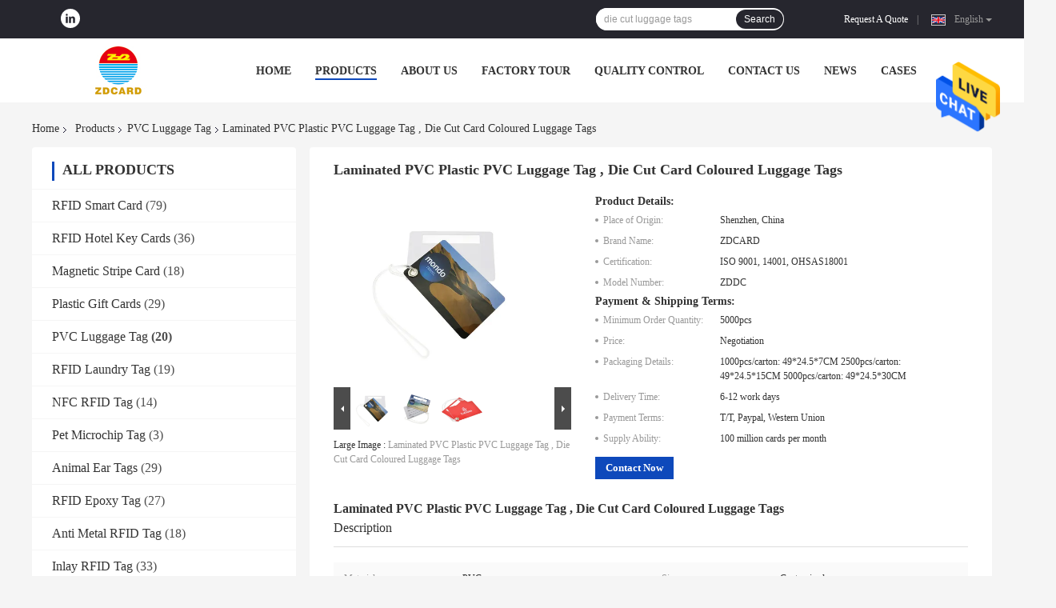

--- FILE ---
content_type: text/html
request_url: https://www.rfidsmart-card.com/sale-12616609-laminated-pvc-plastic-pvc-luggage-tag-die-cut-card-coloured-luggage-tags.html
body_size: 37455
content:

<!DOCTYPE html>
<html  lang=en>
<head>
	<meta charset="utf-8">
	<meta http-equiv="X-UA-Compatible" content="IE=edge">
	<meta name="viewport" content="width=device-width, initial-scale=1">
    <title>Laminated PVC Plastic PVC Luggage Tag , Die Cut Card Coloured Luggage Tags</title>
    <meta name="keywords" content="printable luggage tags, plastic luggage tags, PVC Luggage Tag" />
    <meta name="description" content="High quality Laminated PVC Plastic PVC Luggage Tag , Die Cut Card Coloured Luggage Tags from China, China's leading product market printable luggage tags product, with strict quality control plastic luggage tags factories, producing high quality plastic luggage tags Products." />
				<link rel='preload'
					  href=/photo/rfidsmart-card/sitetpl/style/common.css?ver=1624273270 as='style'><link type='text/css' rel='stylesheet'
					  href=/photo/rfidsmart-card/sitetpl/style/common.css?ver=1624273270 media='all'><meta property="og:title" content="Laminated PVC Plastic PVC Luggage Tag , Die Cut Card Coloured Luggage Tags" />
<meta property="og:description" content="High quality Laminated PVC Plastic PVC Luggage Tag , Die Cut Card Coloured Luggage Tags from China, China's leading product market printable luggage tags product, with strict quality control plastic luggage tags factories, producing high quality plastic luggage tags Products." />
<meta property="og:type" content="product" />
<meta property="og:availability" content="instock" />
<meta property="og:site_name" content="Shenzhen ZDCARD Technology Co., Ltd." />
<meta property="og:url" content="https://www.rfidsmart-card.com/sale-12616609-laminated-pvc-plastic-pvc-luggage-tag-die-cut-card-coloured-luggage-tags.html" />
<meta property="og:image" content="https://www.rfidsmart-card.com/photo/ps23197771-laminated_pvc_plastic_pvc_luggage_tag_die_cut_card_coloured_luggage_tags.jpg" />
<link rel="canonical" href="https://www.rfidsmart-card.com/sale-12616609-laminated-pvc-plastic-pvc-luggage-tag-die-cut-card-coloured-luggage-tags.html" />
<link rel="alternate" href="https://m.rfidsmart-card.com/sale-12616609-laminated-pvc-plastic-pvc-luggage-tag-die-cut-card-coloured-luggage-tags.html" media="only screen and (max-width: 640px)" />
<style type="text/css">
/*<![CDATA[*/
.consent__cookie {position: fixed;top: 0;left: 0;width: 100%;height: 0%;z-index: 100000;}.consent__cookie_bg {position: fixed;top: 0;left: 0;width: 100%;height: 100%;background: #000;opacity: .6;display: none }.consent__cookie_rel {position: fixed;bottom:0;left: 0;width: 100%;background: #fff;display: -webkit-box;display: -ms-flexbox;display: flex;flex-wrap: wrap;padding: 24px 80px;-webkit-box-sizing: border-box;box-sizing: border-box;-webkit-box-pack: justify;-ms-flex-pack: justify;justify-content: space-between;-webkit-transition: all ease-in-out .3s;transition: all ease-in-out .3s }.consent__close {position: absolute;top: 20px;right: 20px;cursor: pointer }.consent__close svg {fill: #777 }.consent__close:hover svg {fill: #000 }.consent__cookie_box {flex: 1;word-break: break-word;}.consent__warm {color: #777;font-size: 16px;margin-bottom: 12px;line-height: 19px }.consent__title {color: #333;font-size: 20px;font-weight: 600;margin-bottom: 12px;line-height: 23px }.consent__itxt {color: #333;font-size: 14px;margin-bottom: 12px;display: -webkit-box;display: -ms-flexbox;display: flex;-webkit-box-align: center;-ms-flex-align: center;align-items: center }.consent__itxt i {display: -webkit-inline-box;display: -ms-inline-flexbox;display: inline-flex;width: 28px;height: 28px;border-radius: 50%;background: #e0f9e9;margin-right: 8px;-webkit-box-align: center;-ms-flex-align: center;align-items: center;-webkit-box-pack: center;-ms-flex-pack: center;justify-content: center }.consent__itxt svg {fill: #3ca860 }.consent__txt {color: #a6a6a6;font-size: 14px;margin-bottom: 8px;line-height: 17px }.consent__btns {display: -webkit-box;display: -ms-flexbox;display: flex;-webkit-box-orient: vertical;-webkit-box-direction: normal;-ms-flex-direction: column;flex-direction: column;-webkit-box-pack: center;-ms-flex-pack: center;justify-content: center;flex-shrink: 0;}.consent__btn {width: 280px;height: 40px;line-height: 40px;text-align: center;background: #3ca860;color: #fff;border-radius: 4px;margin: 8px 0;-webkit-box-sizing: border-box;box-sizing: border-box;cursor: pointer;font-size:14px}.consent__btn:hover {background: #00823b }.consent__btn.empty {color: #3ca860;border: 1px solid #3ca860;background: #fff }.consent__btn.empty:hover {background: #3ca860;color: #fff }.open .consent__cookie_bg {display: block }.open .consent__cookie_rel {bottom: 0 }@media (max-width: 760px) {.consent__btns {width: 100%;align-items: center;}.consent__cookie_rel {padding: 20px 24px }}.consent__cookie.open {display: block;}.consent__cookie {display: none;}
/*]]>*/
</style>
<script type="text/javascript">
/*<![CDATA[*/
window.isvideotpl = 0;window.detailurl = '';
var isShowGuide=0;showGuideColor=0;var company_type = 26;var webim_domain = '';

var colorUrl = '';
var aisearch = 0;
var selfUrl = '';
window.playerReportUrl='/vod/view_count/report';
var query_string = ["Products","Detail"];
var g_tp = '';
var customtplcolor = 99701;
window.predomainsub = "";
/*]]>*/
</script>
</head>
<body>
<img src="/logo.gif" style="display:none" alt="logo"/>
    <div id="floatAd" style="z-index: 110000;position:absolute;right:30px;bottom:60px;height:79px;display: block;">
                                <a href="/webim/webim_tab.html" rel="nofollow" data-uid="52508" onclick= 'setwebimCookie(52508,12616609,26);' target="_blank">
            <img style="width: 80px;cursor: pointer;" alt='Send Message' src="/images/floatimage_chat.gif"/>
        </a>
                                </div>
<a style="display: none!important;" title="Shenzhen ZDCARD Technology Co., Ltd." class="float-inquiry" href="/contactnow.html" onclick='setinquiryCookie("{\"showproduct\":1,\"pid\":\"12616609\",\"name\":\"Laminated PVC Plastic PVC Luggage Tag , Die Cut Card Coloured Luggage Tags\",\"source_url\":\"\\/sale-12616609-laminated-pvc-plastic-pvc-luggage-tag-die-cut-card-coloured-luggage-tags.html\",\"picurl\":\"\\/photo\\/pd23197771-laminated_pvc_plastic_pvc_luggage_tag_die_cut_card_coloured_luggage_tags.jpg\",\"propertyDetail\":[[\"Material\",\"PVC\"],[\"Size\",\"Customized\"],[\"Thickness\",\"0.76mm (30mil)\"],[\"Printing\",\"Offset printing, silkscreen print, digital print\"]],\"company_name\":null,\"picurl_c\":\"\\/photo\\/pc23197771-laminated_pvc_plastic_pvc_luggage_tag_die_cut_card_coloured_luggage_tags.jpg\",\"price\":\"Negotiation\",\"username\":\"int\",\"viewTime\":\"Last Login : 4 hours 55 minutes ago\",\"subject\":\"Can you supply Laminated PVC Plastic PVC Luggage Tag , Die Cut Card Coloured Luggage Tags for us\",\"countrycode\":\"\"}");'></a>
<script>
var originProductInfo = '';
var originProductInfo = {"showproduct":1,"pid":"12616609","name":"Laminated PVC Plastic PVC Luggage Tag , Die Cut Card Coloured Luggage Tags","source_url":"\/sale-12616609-laminated-pvc-plastic-pvc-luggage-tag-die-cut-card-coloured-luggage-tags.html","picurl":"\/photo\/pd23197771-laminated_pvc_plastic_pvc_luggage_tag_die_cut_card_coloured_luggage_tags.jpg","propertyDetail":[["Material","PVC"],["Size","Customized"],["Thickness","0.76mm (30mil)"],["Printing","Offset printing, silkscreen print, digital print"]],"company_name":null,"picurl_c":"\/photo\/pc23197771-laminated_pvc_plastic_pvc_luggage_tag_die_cut_card_coloured_luggage_tags.jpg","price":"Negotiation","username":"int","viewTime":"Last Login : 4 hours 55 minutes ago","subject":"What is the delivery time on Laminated PVC Plastic PVC Luggage Tag , Die Cut Card Coloured Luggage Tags","countrycode":""};
var save_url = "/contactsave.html";
var update_url = "/updateinquiry.html";
var productInfo = {};
var defaulProductInfo = {};
var myDate = new Date();
var curDate = myDate.getFullYear()+'-'+(parseInt(myDate.getMonth())+1)+'-'+myDate.getDate();
var message = '';
var default_pop = 1;
var leaveMessageDialog = document.getElementsByClassName('leave-message-dialog')[0]; // 获取弹层
var _$$ = function (dom) {
    return document.querySelectorAll(dom);
};
resInfo = originProductInfo;
resInfo['name'] = resInfo['name'] || '';
defaulProductInfo.pid = resInfo['pid'];
defaulProductInfo.productName = resInfo['name'] ?? '';
defaulProductInfo.productInfo = resInfo['propertyDetail'];
defaulProductInfo.productImg = resInfo['picurl_c'];
defaulProductInfo.subject = resInfo['subject'] ?? '';
defaulProductInfo.productImgAlt = resInfo['name'] ?? '';
var inquirypopup_tmp = 1;
var message = 'Dear,'+'\r\n'+"I am interested in"+' '+trim(resInfo['name'])+", could you send me more details such as type, size, MOQ, material, etc."+'\r\n'+"Thanks!"+'\r\n'+"Waiting for your reply.";
var message_1 = 'Dear,'+'\r\n'+"I am interested in"+' '+trim(resInfo['name'])+", could you send me more details such as type, size, MOQ, material, etc."+'\r\n'+"Thanks!"+'\r\n'+"Waiting for your reply.";
var message_2 = 'Hello,'+'\r\n'+"I am looking for"+' '+trim(resInfo['name'])+", please send me the price, specification and picture."+'\r\n'+"Your swift response will be highly appreciated."+'\r\n'+"Feel free to contact me for more information."+'\r\n'+"Thanks a lot.";
var message_3 = 'Hello,'+'\r\n'+trim(resInfo['name'])+' '+"meets my expectations."+'\r\n'+"Please give me the best price and some other product information."+'\r\n'+"Feel free to contact me via my mail."+'\r\n'+"Thanks a lot.";

var message_4 = 'Dear,'+'\r\n'+"What is the FOB price on your"+' '+trim(resInfo['name'])+'?'+'\r\n'+"Which is the nearest port name?"+'\r\n'+"Please reply me as soon as possible, it would be better to share further information."+'\r\n'+"Regards!";
var message_5 = 'Hi there,'+'\r\n'+"I am very interested in your"+' '+trim(resInfo['name'])+'.'+'\r\n'+"Please send me your product details."+'\r\n'+"Looking forward to your quick reply."+'\r\n'+"Feel free to contact me by mail."+'\r\n'+"Regards!";

var message_6 = 'Dear,'+'\r\n'+"Please provide us with information about your"+' '+trim(resInfo['name'])+", such as type, size, material, and of course the best price."+'\r\n'+"Looking forward to your quick reply."+'\r\n'+"Thank you!";
var message_7 = 'Dear,'+'\r\n'+"Can you supply"+' '+trim(resInfo['name'])+" for us?"+'\r\n'+"First we want a price list and some product details."+'\r\n'+"I hope to get reply asap and look forward to cooperation."+'\r\n'+"Thank you very much.";
var message_8 = 'hi,'+'\r\n'+"I am looking for"+' '+trim(resInfo['name'])+", please give me some more detailed product information."+'\r\n'+"I look forward to your reply."+'\r\n'+"Thank you!";
var message_9 = 'Hello,'+'\r\n'+"Your"+' '+trim(resInfo['name'])+" meets my requirements very well."+'\r\n'+"Please send me the price, specification, and similar model will be OK."+'\r\n'+"Feel free to chat with me."+'\r\n'+"Thanks!";
var message_10 = 'Dear,'+'\r\n'+"I want to know more about the details and quotation of"+' '+trim(resInfo['name'])+'.'+'\r\n'+"Feel free to contact me."+'\r\n'+"Regards!";

var r = getRandom(1,10);

defaulProductInfo.message = eval("message_"+r);
    defaulProductInfo.message = eval("message_"+r);
        var mytAjax = {

    post: function(url, data, fn) {
        var xhr = new XMLHttpRequest();
        xhr.open("POST", url, true);
        xhr.setRequestHeader("Content-Type", "application/x-www-form-urlencoded;charset=UTF-8");
        xhr.setRequestHeader("X-Requested-With", "XMLHttpRequest");
        xhr.setRequestHeader('Content-Type','text/plain;charset=UTF-8');
        xhr.onreadystatechange = function() {
            if(xhr.readyState == 4 && (xhr.status == 200 || xhr.status == 304)) {
                fn.call(this, xhr.responseText);
            }
        };
        xhr.send(data);
    },

    postform: function(url, data, fn) {
        var xhr = new XMLHttpRequest();
        xhr.open("POST", url, true);
        xhr.setRequestHeader("X-Requested-With", "XMLHttpRequest");
        xhr.onreadystatechange = function() {
            if(xhr.readyState == 4 && (xhr.status == 200 || xhr.status == 304)) {
                fn.call(this, xhr.responseText);
            }
        };
        xhr.send(data);
    }
};
/*window.onload = function(){
    leaveMessageDialog = document.getElementsByClassName('leave-message-dialog')[0];
    if (window.localStorage.recordDialogStatus=='undefined' || (window.localStorage.recordDialogStatus!='undefined' && window.localStorage.recordDialogStatus != curDate)) {
        setTimeout(function(){
            if(parseInt(inquirypopup_tmp%10) == 1){
                creatDialog(defaulProductInfo, 1);
            }
        }, 6000);
    }
};*/
function trim(str)
{
    str = str.replace(/(^\s*)/g,"");
    return str.replace(/(\s*$)/g,"");
};
function getRandom(m,n){
    var num = Math.floor(Math.random()*(m - n) + n);
    return num;
};
function strBtn(param) {

    var starattextarea = document.getElementById("textareamessage").value.length;
    var email = document.getElementById("startEmail").value;

    var default_tip = document.querySelectorAll(".watermark_container").length;
    if (20 < starattextarea && starattextarea < 3000) {
        if(default_tip>0){
            document.getElementById("textareamessage1").parentNode.parentNode.nextElementSibling.style.display = "none";
        }else{
            document.getElementById("textareamessage1").parentNode.nextElementSibling.style.display = "none";
        }

    } else {
        if(default_tip>0){
            document.getElementById("textareamessage1").parentNode.parentNode.nextElementSibling.style.display = "block";
        }else{
            document.getElementById("textareamessage1").parentNode.nextElementSibling.style.display = "block";
        }

        return;
    }

    // var re = /^([a-zA-Z0-9_-])+@([a-zA-Z0-9_-])+\.([a-zA-Z0-9_-])+/i;/*邮箱不区分大小写*/
    var re = /^[a-zA-Z0-9][\w-]*(\.?[\w-]+)*@[a-zA-Z0-9-]+(\.[a-zA-Z0-9]+)+$/i;
    if (!re.test(email)) {
        document.getElementById("startEmail").nextElementSibling.style.display = "block";
        return;
    } else {
        document.getElementById("startEmail").nextElementSibling.style.display = "none";
    }

    var subject = document.getElementById("pop_subject").value;
    var pid = document.getElementById("pop_pid").value;
    var message = document.getElementById("textareamessage").value;
    var sender_email = document.getElementById("startEmail").value;
    var tel = '';
    if (document.getElementById("tel0") != undefined && document.getElementById("tel0") != '')
        tel = document.getElementById("tel0").value;
    var form_serialize = '&tel='+tel;

    form_serialize = form_serialize.replace(/\+/g, "%2B");
    mytAjax.post(save_url,"pid="+pid+"&subject="+subject+"&email="+sender_email+"&message="+(message)+form_serialize,function(res){
        var mes = JSON.parse(res);
        if(mes.status == 200){
            var iid = mes.iid;
            document.getElementById("pop_iid").value = iid;
            document.getElementById("pop_uuid").value = mes.uuid;

            if(typeof gtag_report_conversion === "function"){
                gtag_report_conversion();//执行统计js代码
            }
            if(typeof fbq === "function"){
                fbq('track','Purchase');//执行统计js代码
            }
        }
    });
    for (var index = 0; index < document.querySelectorAll(".dialog-content-pql").length; index++) {
        document.querySelectorAll(".dialog-content-pql")[index].style.display = "none";
    };
    $('#idphonepql').val(tel);
    document.getElementById("dialog-content-pql-id").style.display = "block";
    ;
};
function twoBtnOk(param) {

    var selectgender = document.getElementById("Mr").innerHTML;
    var iid = document.getElementById("pop_iid").value;
    var sendername = document.getElementById("idnamepql").value;
    var senderphone = document.getElementById("idphonepql").value;
    var sendercname = document.getElementById("idcompanypql").value;
    var uuid = document.getElementById("pop_uuid").value;
    var gender = 2;
    if(selectgender == 'Mr.') gender = 0;
    if(selectgender == 'Mrs.') gender = 1;
    var pid = document.getElementById("pop_pid").value;
    var form_serialize = '';

        form_serialize = form_serialize.replace(/\+/g, "%2B");

    mytAjax.post(update_url,"iid="+iid+"&gender="+gender+"&uuid="+uuid+"&name="+(sendername)+"&tel="+(senderphone)+"&company="+(sendercname)+form_serialize,function(res){});

    for (var index = 0; index < document.querySelectorAll(".dialog-content-pql").length; index++) {
        document.querySelectorAll(".dialog-content-pql")[index].style.display = "none";
    };
    document.getElementById("dialog-content-pql-ok").style.display = "block";

};
function toCheckMust(name) {
    $('#'+name+'error').hide();
}
function handClidk(param) {
    var starattextarea = document.getElementById("textareamessage1").value.length;
    var email = document.getElementById("startEmail1").value;
    var default_tip = document.querySelectorAll(".watermark_container").length;
    if (20 < starattextarea && starattextarea < 3000) {
        if(default_tip>0){
            document.getElementById("textareamessage1").parentNode.parentNode.nextElementSibling.style.display = "none";
        }else{
            document.getElementById("textareamessage1").parentNode.nextElementSibling.style.display = "none";
        }

    } else {
        if(default_tip>0){
            document.getElementById("textareamessage1").parentNode.parentNode.nextElementSibling.style.display = "block";
        }else{
            document.getElementById("textareamessage1").parentNode.nextElementSibling.style.display = "block";
        }

        return;
    }

    // var re = /^([a-zA-Z0-9_-])+@([a-zA-Z0-9_-])+\.([a-zA-Z0-9_-])+/i;
    var re = /^[a-zA-Z0-9][\w-]*(\.?[\w-]+)*@[a-zA-Z0-9-]+(\.[a-zA-Z0-9]+)+$/i;
    if (!re.test(email)) {
        document.getElementById("startEmail1").nextElementSibling.style.display = "block";
        return;
    } else {
        document.getElementById("startEmail1").nextElementSibling.style.display = "none";
    }

    var subject = document.getElementById("pop_subject").value;
    var pid = document.getElementById("pop_pid").value;
    var message = document.getElementById("textareamessage1").value;
    var sender_email = document.getElementById("startEmail1").value;
    var form_serialize = tel = '';
    if (document.getElementById("tel1") != undefined && document.getElementById("tel1") != '')
        tel = document.getElementById("tel1").value;
        mytAjax.post(save_url,"email="+sender_email+"&tel="+tel+"&pid="+pid+"&message="+message+"&subject="+subject+form_serialize,function(res){

        var mes = JSON.parse(res);
        if(mes.status == 200){
            var iid = mes.iid;
            document.getElementById("pop_iid").value = iid;
            document.getElementById("pop_uuid").value = mes.uuid;
            if(typeof gtag_report_conversion === "function"){
                gtag_report_conversion();//执行统计js代码
            }
        }

    });
    for (var index = 0; index < document.querySelectorAll(".dialog-content-pql").length; index++) {
        document.querySelectorAll(".dialog-content-pql")[index].style.display = "none";
    };
    $('#idphonepql').val(tel);
    document.getElementById("dialog-content-pql-id").style.display = "block";

};
window.addEventListener('load', function () {
    $('.checkbox-wrap label').each(function(){
        if($(this).find('input').prop('checked')){
            $(this).addClass('on')
        }else {
            $(this).removeClass('on')
        }
    })
    $(document).on('click', '.checkbox-wrap label' , function(ev){
        if (ev.target.tagName.toUpperCase() != 'INPUT') {
            $(this).toggleClass('on')
        }
    })
})

function hand_video(pdata) {
    data = JSON.parse(pdata);
    productInfo.productName = data.productName;
    productInfo.productInfo = data.productInfo;
    productInfo.productImg = data.productImg;
    productInfo.subject = data.subject;

    var message = 'Dear,'+'\r\n'+"I am interested in"+' '+trim(data.productName)+", could you send me more details such as type, size, quantity, material, etc."+'\r\n'+"Thanks!"+'\r\n'+"Waiting for your reply.";

    var message = 'Dear,'+'\r\n'+"I am interested in"+' '+trim(data.productName)+", could you send me more details such as type, size, MOQ, material, etc."+'\r\n'+"Thanks!"+'\r\n'+"Waiting for your reply.";
    var message_1 = 'Dear,'+'\r\n'+"I am interested in"+' '+trim(data.productName)+", could you send me more details such as type, size, MOQ, material, etc."+'\r\n'+"Thanks!"+'\r\n'+"Waiting for your reply.";
    var message_2 = 'Hello,'+'\r\n'+"I am looking for"+' '+trim(data.productName)+", please send me the price, specification and picture."+'\r\n'+"Your swift response will be highly appreciated."+'\r\n'+"Feel free to contact me for more information."+'\r\n'+"Thanks a lot.";
    var message_3 = 'Hello,'+'\r\n'+trim(data.productName)+' '+"meets my expectations."+'\r\n'+"Please give me the best price and some other product information."+'\r\n'+"Feel free to contact me via my mail."+'\r\n'+"Thanks a lot.";

    var message_4 = 'Dear,'+'\r\n'+"What is the FOB price on your"+' '+trim(data.productName)+'?'+'\r\n'+"Which is the nearest port name?"+'\r\n'+"Please reply me as soon as possible, it would be better to share further information."+'\r\n'+"Regards!";
    var message_5 = 'Hi there,'+'\r\n'+"I am very interested in your"+' '+trim(data.productName)+'.'+'\r\n'+"Please send me your product details."+'\r\n'+"Looking forward to your quick reply."+'\r\n'+"Feel free to contact me by mail."+'\r\n'+"Regards!";

    var message_6 = 'Dear,'+'\r\n'+"Please provide us with information about your"+' '+trim(data.productName)+", such as type, size, material, and of course the best price."+'\r\n'+"Looking forward to your quick reply."+'\r\n'+"Thank you!";
    var message_7 = 'Dear,'+'\r\n'+"Can you supply"+' '+trim(data.productName)+" for us?"+'\r\n'+"First we want a price list and some product details."+'\r\n'+"I hope to get reply asap and look forward to cooperation."+'\r\n'+"Thank you very much.";
    var message_8 = 'hi,'+'\r\n'+"I am looking for"+' '+trim(data.productName)+", please give me some more detailed product information."+'\r\n'+"I look forward to your reply."+'\r\n'+"Thank you!";
    var message_9 = 'Hello,'+'\r\n'+"Your"+' '+trim(data.productName)+" meets my requirements very well."+'\r\n'+"Please send me the price, specification, and similar model will be OK."+'\r\n'+"Feel free to chat with me."+'\r\n'+"Thanks!";
    var message_10 = 'Dear,'+'\r\n'+"I want to know more about the details and quotation of"+' '+trim(data.productName)+'.'+'\r\n'+"Feel free to contact me."+'\r\n'+"Regards!";

    var r = getRandom(1,10);

    productInfo.message = eval("message_"+r);
            if(parseInt(inquirypopup_tmp/10) == 1){
        productInfo.message = "";
    }
    productInfo.pid = data.pid;
    creatDialog(productInfo, 2);
};

function handDialog(pdata) {
    data = JSON.parse(pdata);
    productInfo.productName = data.productName;
    productInfo.productInfo = data.productInfo;
    productInfo.productImg = data.productImg;
    productInfo.subject = data.subject;

    var message = 'Dear,'+'\r\n'+"I am interested in"+' '+trim(data.productName)+", could you send me more details such as type, size, quantity, material, etc."+'\r\n'+"Thanks!"+'\r\n'+"Waiting for your reply.";

    var message = 'Dear,'+'\r\n'+"I am interested in"+' '+trim(data.productName)+", could you send me more details such as type, size, MOQ, material, etc."+'\r\n'+"Thanks!"+'\r\n'+"Waiting for your reply.";
    var message_1 = 'Dear,'+'\r\n'+"I am interested in"+' '+trim(data.productName)+", could you send me more details such as type, size, MOQ, material, etc."+'\r\n'+"Thanks!"+'\r\n'+"Waiting for your reply.";
    var message_2 = 'Hello,'+'\r\n'+"I am looking for"+' '+trim(data.productName)+", please send me the price, specification and picture."+'\r\n'+"Your swift response will be highly appreciated."+'\r\n'+"Feel free to contact me for more information."+'\r\n'+"Thanks a lot.";
    var message_3 = 'Hello,'+'\r\n'+trim(data.productName)+' '+"meets my expectations."+'\r\n'+"Please give me the best price and some other product information."+'\r\n'+"Feel free to contact me via my mail."+'\r\n'+"Thanks a lot.";

    var message_4 = 'Dear,'+'\r\n'+"What is the FOB price on your"+' '+trim(data.productName)+'?'+'\r\n'+"Which is the nearest port name?"+'\r\n'+"Please reply me as soon as possible, it would be better to share further information."+'\r\n'+"Regards!";
    var message_5 = 'Hi there,'+'\r\n'+"I am very interested in your"+' '+trim(data.productName)+'.'+'\r\n'+"Please send me your product details."+'\r\n'+"Looking forward to your quick reply."+'\r\n'+"Feel free to contact me by mail."+'\r\n'+"Regards!";

    var message_6 = 'Dear,'+'\r\n'+"Please provide us with information about your"+' '+trim(data.productName)+", such as type, size, material, and of course the best price."+'\r\n'+"Looking forward to your quick reply."+'\r\n'+"Thank you!";
    var message_7 = 'Dear,'+'\r\n'+"Can you supply"+' '+trim(data.productName)+" for us?"+'\r\n'+"First we want a price list and some product details."+'\r\n'+"I hope to get reply asap and look forward to cooperation."+'\r\n'+"Thank you very much.";
    var message_8 = 'hi,'+'\r\n'+"I am looking for"+' '+trim(data.productName)+", please give me some more detailed product information."+'\r\n'+"I look forward to your reply."+'\r\n'+"Thank you!";
    var message_9 = 'Hello,'+'\r\n'+"Your"+' '+trim(data.productName)+" meets my requirements very well."+'\r\n'+"Please send me the price, specification, and similar model will be OK."+'\r\n'+"Feel free to chat with me."+'\r\n'+"Thanks!";
    var message_10 = 'Dear,'+'\r\n'+"I want to know more about the details and quotation of"+' '+trim(data.productName)+'.'+'\r\n'+"Feel free to contact me."+'\r\n'+"Regards!";

    var r = getRandom(1,10);
    productInfo.message = eval("message_"+r);
            if(parseInt(inquirypopup_tmp/10) == 1){
        productInfo.message = "";
    }
    productInfo.pid = data.pid;
    creatDialog(productInfo, 2);
};

function closepql(param) {

    leaveMessageDialog.style.display = 'none';
};

function closepql2(param) {

    for (var index = 0; index < document.querySelectorAll(".dialog-content-pql").length; index++) {
        document.querySelectorAll(".dialog-content-pql")[index].style.display = "none";
    };
    document.getElementById("dialog-content-pql-ok").style.display = "block";
};

function decodeHtmlEntities(str) {
    var tempElement = document.createElement('div');
    tempElement.innerHTML = str;
    return tempElement.textContent || tempElement.innerText || '';
}

function initProduct(productInfo,type){

    productInfo.productName = decodeHtmlEntities(productInfo.productName);
    productInfo.message = decodeHtmlEntities(productInfo.message);

    leaveMessageDialog = document.getElementsByClassName('leave-message-dialog')[0];
    leaveMessageDialog.style.display = "block";
    if(type == 3){
        var popinquiryemail = document.getElementById("popinquiryemail").value;
        _$$("#startEmail1")[0].value = popinquiryemail;
    }else{
        _$$("#startEmail1")[0].value = "";
    }
    _$$("#startEmail")[0].value = "";
    _$$("#idnamepql")[0].value = "";
    _$$("#idphonepql")[0].value = "";
    _$$("#idcompanypql")[0].value = "";

    _$$("#pop_pid")[0].value = productInfo.pid;
    _$$("#pop_subject")[0].value = productInfo.subject;
    
    if(parseInt(inquirypopup_tmp/10) == 1){
        productInfo.message = "";
    }

    _$$("#textareamessage1")[0].value = productInfo.message;
    _$$("#textareamessage")[0].value = productInfo.message;

    _$$("#dialog-content-pql-id .titlep")[0].innerHTML = productInfo.productName;
    _$$("#dialog-content-pql-id img")[0].setAttribute("src", productInfo.productImg);
    _$$("#dialog-content-pql-id img")[0].setAttribute("alt", productInfo.productImgAlt);

    _$$("#dialog-content-pql-id-hand img")[0].setAttribute("src", productInfo.productImg);
    _$$("#dialog-content-pql-id-hand img")[0].setAttribute("alt", productInfo.productImgAlt);
    _$$("#dialog-content-pql-id-hand .titlep")[0].innerHTML = productInfo.productName;

    if (productInfo.productInfo.length > 0) {
        var ul2, ul;
        ul = document.createElement("ul");
        for (var index = 0; index < productInfo.productInfo.length; index++) {
            var el = productInfo.productInfo[index];
            var li = document.createElement("li");
            var span1 = document.createElement("span");
            span1.innerHTML = el[0] + ":";
            var span2 = document.createElement("span");
            span2.innerHTML = el[1];
            li.appendChild(span1);
            li.appendChild(span2);
            ul.appendChild(li);

        }
        ul2 = ul.cloneNode(true);
        if (type === 1) {
            _$$("#dialog-content-pql-id .left")[0].replaceChild(ul, _$$("#dialog-content-pql-id .left ul")[0]);
        } else {
            _$$("#dialog-content-pql-id-hand .left")[0].replaceChild(ul2, _$$("#dialog-content-pql-id-hand .left ul")[0]);
            _$$("#dialog-content-pql-id .left")[0].replaceChild(ul, _$$("#dialog-content-pql-id .left ul")[0]);
        }
    };
    for (var index = 0; index < _$$("#dialog-content-pql-id .right ul li").length; index++) {
        _$$("#dialog-content-pql-id .right ul li")[index].addEventListener("click", function (params) {
            _$$("#dialog-content-pql-id .right #Mr")[0].innerHTML = this.innerHTML
        }, false)

    };

};
function closeInquiryCreateDialog() {
    document.getElementById("xuanpan_dialog_box_pql").style.display = "none";
};
function showInquiryCreateDialog() {
    document.getElementById("xuanpan_dialog_box_pql").style.display = "block";
};
function submitPopInquiry(){
    var message = document.getElementById("inquiry_message").value;
    var email = document.getElementById("inquiry_email").value;
    var subject = defaulProductInfo.subject;
    var pid = defaulProductInfo.pid;
    if (email === undefined) {
        showInquiryCreateDialog();
        document.getElementById("inquiry_email").style.border = "1px solid red";
        return false;
    };
    if (message === undefined) {
        showInquiryCreateDialog();
        document.getElementById("inquiry_message").style.border = "1px solid red";
        return false;
    };
    if (email.search(/^\w+((-\w+)|(\.\w+))*\@[A-Za-z0-9]+((\.|-)[A-Za-z0-9]+)*\.[A-Za-z0-9]+$/) == -1) {
        document.getElementById("inquiry_email").style.border= "1px solid red";
        showInquiryCreateDialog();
        return false;
    } else {
        document.getElementById("inquiry_email").style.border= "";
    };
    if (message.length < 20 || message.length >3000) {
        showInquiryCreateDialog();
        document.getElementById("inquiry_message").style.border = "1px solid red";
        return false;
    } else {
        document.getElementById("inquiry_message").style.border = "";
    };
    var tel = '';
    if (document.getElementById("tel") != undefined && document.getElementById("tel") != '')
        tel = document.getElementById("tel").value;

    mytAjax.post(save_url,"pid="+pid+"&subject="+subject+"&email="+email+"&message="+(message)+'&tel='+tel,function(res){
        var mes = JSON.parse(res);
        if(mes.status == 200){
            var iid = mes.iid;
            document.getElementById("pop_iid").value = iid;
            document.getElementById("pop_uuid").value = mes.uuid;

        }
    });
    initProduct(defaulProductInfo);
    for (var index = 0; index < document.querySelectorAll(".dialog-content-pql").length; index++) {
        document.querySelectorAll(".dialog-content-pql")[index].style.display = "none";
    };
    $('#idphonepql').val(tel);
    document.getElementById("dialog-content-pql-id").style.display = "block";

};

//带附件上传
function submitPopInquiryfile(email_id,message_id,check_sort,name_id,phone_id,company_id,attachments){

    if(typeof(check_sort) == 'undefined'){
        check_sort = 0;
    }
    var message = document.getElementById(message_id).value;
    var email = document.getElementById(email_id).value;
    var attachments = document.getElementById(attachments).value;
    if(typeof(name_id) !== 'undefined' && name_id != ""){
        var name  = document.getElementById(name_id).value;
    }
    if(typeof(phone_id) !== 'undefined' && phone_id != ""){
        var phone = document.getElementById(phone_id).value;
    }
    if(typeof(company_id) !== 'undefined' && company_id != ""){
        var company = document.getElementById(company_id).value;
    }
    var subject = defaulProductInfo.subject;
    var pid = defaulProductInfo.pid;

    if(check_sort == 0){
        if (email === undefined) {
            showInquiryCreateDialog();
            document.getElementById(email_id).style.border = "1px solid red";
            return false;
        };
        if (message === undefined) {
            showInquiryCreateDialog();
            document.getElementById(message_id).style.border = "1px solid red";
            return false;
        };

        if (email.search(/^\w+((-\w+)|(\.\w+))*\@[A-Za-z0-9]+((\.|-)[A-Za-z0-9]+)*\.[A-Za-z0-9]+$/) == -1) {
            document.getElementById(email_id).style.border= "1px solid red";
            showInquiryCreateDialog();
            return false;
        } else {
            document.getElementById(email_id).style.border= "";
        };
        if (message.length < 20 || message.length >3000) {
            showInquiryCreateDialog();
            document.getElementById(message_id).style.border = "1px solid red";
            return false;
        } else {
            document.getElementById(message_id).style.border = "";
        };
    }else{

        if (message === undefined) {
            showInquiryCreateDialog();
            document.getElementById(message_id).style.border = "1px solid red";
            return false;
        };

        if (email === undefined) {
            showInquiryCreateDialog();
            document.getElementById(email_id).style.border = "1px solid red";
            return false;
        };

        if (message.length < 20 || message.length >3000) {
            showInquiryCreateDialog();
            document.getElementById(message_id).style.border = "1px solid red";
            return false;
        } else {
            document.getElementById(message_id).style.border = "";
        };

        if (email.search(/^\w+((-\w+)|(\.\w+))*\@[A-Za-z0-9]+((\.|-)[A-Za-z0-9]+)*\.[A-Za-z0-9]+$/) == -1) {
            document.getElementById(email_id).style.border= "1px solid red";
            showInquiryCreateDialog();
            return false;
        } else {
            document.getElementById(email_id).style.border= "";
        };

    };

    mytAjax.post(save_url,"pid="+pid+"&subject="+subject+"&email="+email+"&message="+message+"&company="+company+"&attachments="+attachments,function(res){
        var mes = JSON.parse(res);
        if(mes.status == 200){
            var iid = mes.iid;
            document.getElementById("pop_iid").value = iid;
            document.getElementById("pop_uuid").value = mes.uuid;

            if(typeof gtag_report_conversion === "function"){
                gtag_report_conversion();//执行统计js代码
            }
            if(typeof fbq === "function"){
                fbq('track','Purchase');//执行统计js代码
            }
        }
    });
    initProduct(defaulProductInfo);

    if(name !== undefined && name != ""){
        _$$("#idnamepql")[0].value = name;
    }

    if(phone !== undefined && phone != ""){
        _$$("#idphonepql")[0].value = phone;
    }

    if(company !== undefined && company != ""){
        _$$("#idcompanypql")[0].value = company;
    }

    for (var index = 0; index < document.querySelectorAll(".dialog-content-pql").length; index++) {
        document.querySelectorAll(".dialog-content-pql")[index].style.display = "none";
    };
    document.getElementById("dialog-content-pql-id").style.display = "block";

};
function submitPopInquiryByParam(email_id,message_id,check_sort,name_id,phone_id,company_id){

    if(typeof(check_sort) == 'undefined'){
        check_sort = 0;
    }

    var senderphone = '';
    var message = document.getElementById(message_id).value;
    var email = document.getElementById(email_id).value;
    if(typeof(name_id) !== 'undefined' && name_id != ""){
        var name  = document.getElementById(name_id).value;
    }
    if(typeof(phone_id) !== 'undefined' && phone_id != ""){
        var phone = document.getElementById(phone_id).value;
        senderphone = phone;
    }
    if(typeof(company_id) !== 'undefined' && company_id != ""){
        var company = document.getElementById(company_id).value;
    }
    var subject = defaulProductInfo.subject;
    var pid = defaulProductInfo.pid;

    if(check_sort == 0){
        if (email === undefined) {
            showInquiryCreateDialog();
            document.getElementById(email_id).style.border = "1px solid red";
            return false;
        };
        if (message === undefined) {
            showInquiryCreateDialog();
            document.getElementById(message_id).style.border = "1px solid red";
            return false;
        };

        if (email.search(/^\w+((-\w+)|(\.\w+))*\@[A-Za-z0-9]+((\.|-)[A-Za-z0-9]+)*\.[A-Za-z0-9]+$/) == -1) {
            document.getElementById(email_id).style.border= "1px solid red";
            showInquiryCreateDialog();
            return false;
        } else {
            document.getElementById(email_id).style.border= "";
        };
        if (message.length < 20 || message.length >3000) {
            showInquiryCreateDialog();
            document.getElementById(message_id).style.border = "1px solid red";
            return false;
        } else {
            document.getElementById(message_id).style.border = "";
        };
    }else{

        if (message === undefined) {
            showInquiryCreateDialog();
            document.getElementById(message_id).style.border = "1px solid red";
            return false;
        };

        if (email === undefined) {
            showInquiryCreateDialog();
            document.getElementById(email_id).style.border = "1px solid red";
            return false;
        };

        if (message.length < 20 || message.length >3000) {
            showInquiryCreateDialog();
            document.getElementById(message_id).style.border = "1px solid red";
            return false;
        } else {
            document.getElementById(message_id).style.border = "";
        };

        if (email.search(/^\w+((-\w+)|(\.\w+))*\@[A-Za-z0-9]+((\.|-)[A-Za-z0-9]+)*\.[A-Za-z0-9]+$/) == -1) {
            document.getElementById(email_id).style.border= "1px solid red";
            showInquiryCreateDialog();
            return false;
        } else {
            document.getElementById(email_id).style.border= "";
        };

    };

    var productsku = "";
    if($("#product_sku").length > 0){
        productsku = $("#product_sku").html();
    }

    mytAjax.post(save_url,"tel="+senderphone+"&pid="+pid+"&subject="+subject+"&email="+email+"&message="+message+"&messagesku="+encodeURI(productsku),function(res){
        var mes = JSON.parse(res);
        if(mes.status == 200){
            var iid = mes.iid;
            document.getElementById("pop_iid").value = iid;
            document.getElementById("pop_uuid").value = mes.uuid;

            if(typeof gtag_report_conversion === "function"){
                gtag_report_conversion();//执行统计js代码
            }
            if(typeof fbq === "function"){
                fbq('track','Purchase');//执行统计js代码
            }
        }
    });
    initProduct(defaulProductInfo);

    if(name !== undefined && name != ""){
        _$$("#idnamepql")[0].value = name;
    }

    if(phone !== undefined && phone != ""){
        _$$("#idphonepql")[0].value = phone;
    }

    if(company !== undefined && company != ""){
        _$$("#idcompanypql")[0].value = company;
    }

    for (var index = 0; index < document.querySelectorAll(".dialog-content-pql").length; index++) {
        document.querySelectorAll(".dialog-content-pql")[index].style.display = "none";

    };
    document.getElementById("dialog-content-pql-id").style.display = "block";

};

function creat_videoDialog(productInfo, type) {

    if(type == 1){
        if(default_pop != 1){
            return false;
        }
        window.localStorage.recordDialogStatus = curDate;
    }else{
        default_pop = 0;
    }
    initProduct(productInfo, type);
    if (type === 1) {
        // 自动弹出
        for (var index = 0; index < document.querySelectorAll(".dialog-content-pql").length; index++) {

            document.querySelectorAll(".dialog-content-pql")[index].style.display = "none";
        };
        document.getElementById("dialog-content-pql").style.display = "block";
    } else {
        // 手动弹出
        for (var index = 0; index < document.querySelectorAll(".dialog-content-pql").length; index++) {
            document.querySelectorAll(".dialog-content-pql")[index].style.display = "none";
        };
        document.getElementById("dialog-content-pql-id-hand").style.display = "block";
    }
}

function creatDialog(productInfo, type) {

    if(type == 1){
        if(default_pop != 1){
            return false;
        }
        window.localStorage.recordDialogStatus = curDate;
    }else{
        default_pop = 0;
    }
    initProduct(productInfo, type);
    if (type === 1) {
        // 自动弹出
        for (var index = 0; index < document.querySelectorAll(".dialog-content-pql").length; index++) {

            document.querySelectorAll(".dialog-content-pql")[index].style.display = "none";
        };
        document.getElementById("dialog-content-pql").style.display = "block";
    } else {
        // 手动弹出
        for (var index = 0; index < document.querySelectorAll(".dialog-content-pql").length; index++) {
            document.querySelectorAll(".dialog-content-pql")[index].style.display = "none";
        };
        document.getElementById("dialog-content-pql-id-hand").style.display = "block";
    }
}

//带邮箱信息打开询盘框 emailtype=1表示带入邮箱
function openDialog(emailtype){
    var type = 2;//不带入邮箱，手动弹出
    if(emailtype == 1){
        var popinquiryemail = document.getElementById("popinquiryemail").value;
        // var re = /^([a-zA-Z0-9_-])+@([a-zA-Z0-9_-])+\.([a-zA-Z0-9_-])+/i;
        var re = /^[a-zA-Z0-9][\w-]*(\.?[\w-]+)*@[a-zA-Z0-9-]+(\.[a-zA-Z0-9]+)+$/i;
        if (!re.test(popinquiryemail)) {
            //前端提示样式;
            showInquiryCreateDialog();
            document.getElementById("popinquiryemail").style.border = "1px solid red";
            return false;
        } else {
            //前端提示样式;
        }
        var type = 3;
    }
    creatDialog(defaulProductInfo,type);
}

//上传附件
function inquiryUploadFile(){
    var fileObj = document.querySelector("#fileId").files[0];
    //构建表单数据
    var formData = new FormData();
    var filesize = fileObj.size;
    if(filesize > 10485760 || filesize == 0) {
        document.getElementById("filetips").style.display = "block";
        return false;
    }else {
        document.getElementById("filetips").style.display = "none";
    }
    formData.append('popinquiryfile', fileObj);
    document.getElementById("quotefileform").reset();
    var save_url = "/inquiryuploadfile.html";
    mytAjax.postform(save_url,formData,function(res){
        var mes = JSON.parse(res);
        if(mes.status == 200){
            document.getElementById("uploader-file-info").innerHTML = document.getElementById("uploader-file-info").innerHTML + "<span class=op>"+mes.attfile.name+"<a class=delatt id=att"+mes.attfile.id+" onclick=delatt("+mes.attfile.id+");>Delete</a></span>";
            var nowattachs = document.getElementById("attachments").value;
            if( nowattachs !== ""){
                var attachs = JSON.parse(nowattachs);
                attachs[mes.attfile.id] = mes.attfile;
            }else{
                var attachs = {};
                attachs[mes.attfile.id] = mes.attfile;
            }
            document.getElementById("attachments").value = JSON.stringify(attachs);
        }
    });
}
//附件删除
function delatt(attid)
{
    var nowattachs = document.getElementById("attachments").value;
    if( nowattachs !== ""){
        var attachs = JSON.parse(nowattachs);
        if(attachs[attid] == ""){
            return false;
        }
        var formData = new FormData();
        var delfile = attachs[attid]['filename'];
        var save_url = "/inquirydelfile.html";
        if(delfile != "") {
            formData.append('delfile', delfile);
            mytAjax.postform(save_url, formData, function (res) {
                if(res !== "") {
                    var mes = JSON.parse(res);
                    if (mes.status == 200) {
                        delete attachs[attid];
                        document.getElementById("attachments").value = JSON.stringify(attachs);
                        var s = document.getElementById("att"+attid);
                        s.parentNode.remove();
                    }
                }
            });
        }
    }else{
        return false;
    }
}

</script>
<div class="leave-message-dialog" style="display: none">
<style>
    .leave-message-dialog .close:before, .leave-message-dialog .close:after{
        content:initial;
    }
</style>
<div class="dialog-content-pql" id="dialog-content-pql" style="display: none">
    <span class="close" onclick="closepql()"><img src="/images/close.png" alt="close"></span>
    <div class="title">
        <p class="firstp-pql">Leave a Message</p>
        <p class="lastp-pql">We will call you back soon!</p>
    </div>
    <div class="form">
        <div class="textarea">
            <textarea style='font-family: robot;'  name="" id="textareamessage" cols="30" rows="10" style="margin-bottom:14px;width:100%"
                placeholder="Please enter your inquiry details."></textarea>
        </div>
        <p class="error-pql"> <span class="icon-pql"><img src="/images/error.png" alt="Shenzhen ZDCARD Technology Co., Ltd."></span> Your message must be between 20-3,000 characters!</p>
        <input id="startEmail" type="text" placeholder="Enter your E-mail" onkeydown="if(event.keyCode === 13){ strBtn();}">
        <p class="error-pql"><span class="icon-pql"><img src="/images/error.png" alt="Shenzhen ZDCARD Technology Co., Ltd."></span> Please check your E-mail! </p>
                <div class="operations">
            <div class='btn' id="submitStart" type="submit" onclick="strBtn()">SUBMIT</div>
        </div>
            </div>
</div>
<div class="dialog-content-pql dialog-content-pql-id" id="dialog-content-pql-id" style="display:none">
        <span class="close" onclick="closepql2()"><svg t="1648434466530" class="icon" viewBox="0 0 1024 1024" version="1.1" xmlns="http://www.w3.org/2000/svg" p-id="2198" width="16" height="16"><path d="M576 512l277.333333 277.333333-64 64-277.333333-277.333333L234.666667 853.333333 170.666667 789.333333l277.333333-277.333333L170.666667 234.666667 234.666667 170.666667l277.333333 277.333333L789.333333 170.666667 853.333333 234.666667 576 512z" fill="#444444" p-id="2199"></path></svg></span>
    <div class="left">
        <div class="img"><img></div>
        <p class="titlep"></p>
        <ul> </ul>
    </div>
    <div class="right">
                <p class="title">More information facilitates better communication.</p>
                <div style="position: relative;">
            <div class="mr"> <span id="Mr">Mr.</span>
                <ul>
                    <li>Mr.</li>
                    <li>Mrs.</li>
                </ul>
            </div>
            <input style="text-indent: 80px;" type="text" id="idnamepql" placeholder="Input your name">
        </div>
        <input type="text"  id="idphonepql"  placeholder="Phone Number">
        <input type="text" id="idcompanypql"  placeholder="Company" onkeydown="if(event.keyCode === 13){ twoBtnOk();}">
                <div class="btn form_new" id="twoBtnOk" onclick="twoBtnOk()">OK</div>
    </div>
</div>

<div class="dialog-content-pql dialog-content-pql-ok" id="dialog-content-pql-ok" style="display:none">
        <span class="close" onclick="closepql()"><svg t="1648434466530" class="icon" viewBox="0 0 1024 1024" version="1.1" xmlns="http://www.w3.org/2000/svg" p-id="2198" width="16" height="16"><path d="M576 512l277.333333 277.333333-64 64-277.333333-277.333333L234.666667 853.333333 170.666667 789.333333l277.333333-277.333333L170.666667 234.666667 234.666667 170.666667l277.333333 277.333333L789.333333 170.666667 853.333333 234.666667 576 512z" fill="#444444" p-id="2199"></path></svg></span>
    <div class="duihaook"></div>
        <p class="title">Submitted successfully!</p>
        <p class="p1" style="text-align: center; font-size: 18px; margin-top: 14px;">We will call you back soon!</p>
    <div class="btn" onclick="closepql()" id="endOk" style="margin: 0 auto;margin-top: 50px;">OK</div>
</div>
<div class="dialog-content-pql dialog-content-pql-id dialog-content-pql-id-hand" id="dialog-content-pql-id-hand"
    style="display:none">
     <input type="hidden" name="pop_pid" id="pop_pid" value="0">
     <input type="hidden" name="pop_subject" id="pop_subject" value="">
     <input type="hidden" name="pop_iid" id="pop_iid" value="0">
     <input type="hidden" name="pop_uuid" id="pop_uuid" value="0">
        <span class="close" onclick="closepql()"><svg t="1648434466530" class="icon" viewBox="0 0 1024 1024" version="1.1" xmlns="http://www.w3.org/2000/svg" p-id="2198" width="16" height="16"><path d="M576 512l277.333333 277.333333-64 64-277.333333-277.333333L234.666667 853.333333 170.666667 789.333333l277.333333-277.333333L170.666667 234.666667 234.666667 170.666667l277.333333 277.333333L789.333333 170.666667 853.333333 234.666667 576 512z" fill="#444444" p-id="2199"></path></svg></span>
    <div class="left">
        <div class="img"><img></div>
        <p class="titlep"></p>
        <ul> </ul>
    </div>
    <div class="right" style="float:right">
                <div class="title">
            <p class="firstp-pql">Leave a Message</p>
            <p class="lastp-pql">We will call you back soon!</p>
        </div>
                <div class="form">
            <div class="textarea">
                <textarea style='font-family: robot;' name="message" id="textareamessage1" cols="30" rows="10"
                    placeholder="Please enter your inquiry details."></textarea>
            </div>
            <p class="error-pql"> <span class="icon-pql"><img src="/images/error.png" alt="Shenzhen ZDCARD Technology Co., Ltd."></span> Your message must be between 20-3,000 characters!</p>

                            <input style="display:none" id="tel1" name="tel" type="text" oninput="value=value.replace(/[^0-9_+-]/g,'');" placeholder="Phone Number">
                        <input id='startEmail1' name='email' data-type='1' type='text'
                   placeholder="Enter your E-mail"
                   onkeydown='if(event.keyCode === 13){ handClidk();}'>
            
            <p class='error-pql'><span class='icon-pql'>
                    <img src="/images/error.png" alt="Shenzhen ZDCARD Technology Co., Ltd."></span> Please check your E-mail!            </p>

            <div class="operations">
                <div class='btn' id="submitStart1" type="submit" onclick="handClidk()">SUBMIT</div>
            </div>
        </div>
    </div>
</div>
</div>
<div id="xuanpan_dialog_box_pql" class="xuanpan_dialog_box_pql"
    style="display:none;background:rgba(0,0,0,.6);width:100%;height:100%;position: fixed;top:0;left:0;z-index: 999999;">
    <div class="box_pql"
      style="width:526px;height:206px;background:rgba(255,255,255,1);opacity:1;border-radius:4px;position: absolute;left: 50%;top: 50%;transform: translate(-50%,-50%);">
      <div onclick="closeInquiryCreateDialog()" class="close close_create_dialog"
        style="cursor: pointer;height:42px;width:40px;float:right;padding-top: 16px;"><span
          style="display: inline-block;width: 25px;height: 2px;background: rgb(114, 114, 114);transform: rotate(45deg); "><span
            style="display: block;width: 25px;height: 2px;background: rgb(114, 114, 114);transform: rotate(-90deg); "></span></span>
      </div>
      <div
        style="height: 72px; overflow: hidden; text-overflow: ellipsis; display:-webkit-box;-ebkit-line-clamp: 3;-ebkit-box-orient: vertical; margin-top: 58px; padding: 0 84px; font-size: 18px; color: rgba(51, 51, 51, 1); text-align: center; ">
        Please leave your correct email and detailed requirements (20-3,000 characters).</div>
      <div onclick="closeInquiryCreateDialog()" class="close_create_dialog"
        style="width: 139px; height: 36px; background: rgba(253, 119, 34, 1); border-radius: 4px; margin: 16px auto; color: rgba(255, 255, 255, 1); font-size: 18px; line-height: 36px; text-align: center;">
        OK</div>
    </div>
</div>
<style>
.f_header_menu_pic_search_2 .select_language dt div:hover,
.f_header_menu_pic_search_2 .select_language dt a:hover
{
        color: #0f75bd;
    /* text-decoration: underline; */
    }
    .f_header_menu_pic_search_2 .select_language dt  div{
        color: #333;
    }
    .f_header_menu_pic_search_2 .select_language dt::before{
        background: none;
    }
    .f_header_menu_pic_search_2 .select_language dt{
        padding-left: 0px;
    }
    .f_header_menu_pic_search_2 .select_language dt.english::before, .f_header_menu_pic_search_2 .select_language_wrap .a.english::before{
            background-position: 0;
    }
    .f_header_menu_pic_search_2 .select_language dt{
        width: 120px;
    }
</style>
<div class="f_header_menu_pic_search_2">
    <div class="top_bg">
        <div class="top">
            <div class="phone">
                                    <div class="iconsapp">
                                                                        <a target="_blank"  href="https://sales_16@zdcard.com" title="Shenzhen ZDCARD Technology Co., Ltd. LinkedIn"><svg fill="#0f75bd" class="icon" viewBox="0 0 1024 1024" p-id="11832" width="32" height="32"> <path d="M512 0a512 512 0 1 0 512 512A512 512 0 0 0 512 0zM372.053333 758.186667h-106.666666v-341.333334h106.666666z m-54.186666-384a52.48 52.48 0 0 1-55.466667-53.333334 53.333333 53.333333 0 0 1 56.746667-55.04 53.333333 53.333333 0 1 1 0 106.666667z m443.733333 384h-106.666667v-190.293334c0-42.666667-15.36-74.666667-54.186666-74.666666a58.453333 58.453333 0 0 0-54.613334 40.106666 74.666667 74.666667 0 0 0-3.413333 26.88v197.973334h-107.093333v-233.813334c0-42.666667 0-78.506667-2.56-109.653333h92.586666l5.12 47.786667h2.133334A122.026667 122.026667 0 0 1 640 407.04c69.973333 0 122.88 46.933333 122.88 148.053333z" p-id="11833"></path>  </svg></a>                                                                    </div>
                                <span id="hourZone" style="display:none"></span>
            </div>

            <!--language-->
                            <div class="top_language">
                    <div class="lan_wrap">
                        <ul class="user">
                            <li class="select_language_wrap">
                                                                <span class="selected">
                                <span id="tranimg"
                                   class="english a">
                                   <img src="[data-uri]"  style="width: 16px; height: 12px; margin-right: 8px; border: 1px solid #ccc;" alt="">
                                    English                                    <span class="arrow"></span>
                                </span>
                            </span>
                                <dl id="p_l" class="select_language">
                                                                            <dt class="english">
                                           <img src="[data-uri]"  style="width: 16px; height: 12px; margin-right: 8px; border: 1px solid #ccc;" alt="">
                                                                                    <a title="English" href="https://www.rfidsmart-card.com/sale-12616609-laminated-pvc-plastic-pvc-luggage-tag-die-cut-card-coloured-luggage-tags.html">English</a>                                        </dt>
                                                                            <dt class="french">
                                           <img src="[data-uri]"  style="width: 16px; height: 12px; margin-right: 8px; border: 1px solid #ccc;" alt="">
                                                                                    <a title="Français" href="https://french.rfidsmart-card.com/sale-12616609-laminated-pvc-plastic-pvc-luggage-tag-die-cut-card-coloured-luggage-tags.html">Français</a>                                        </dt>
                                                                            <dt class="german">
                                           <img src="[data-uri]"  style="width: 16px; height: 12px; margin-right: 8px; border: 1px solid #ccc;" alt="">
                                                                                    <a title="Deutsch" href="https://german.rfidsmart-card.com/sale-12616609-laminated-pvc-plastic-pvc-luggage-tag-die-cut-card-coloured-luggage-tags.html">Deutsch</a>                                        </dt>
                                                                            <dt class="italian">
                                           <img src="[data-uri]"  style="width: 16px; height: 12px; margin-right: 8px; border: 1px solid #ccc;" alt="">
                                                                                    <a title="Italiano" href="https://italian.rfidsmart-card.com/sale-12616609-laminated-pvc-plastic-pvc-luggage-tag-die-cut-card-coloured-luggage-tags.html">Italiano</a>                                        </dt>
                                                                            <dt class="russian">
                                           <img src="[data-uri]"  style="width: 16px; height: 12px; margin-right: 8px; border: 1px solid #ccc;" alt="">
                                                                                    <a title="Русский" href="https://russian.rfidsmart-card.com/sale-12616609-laminated-pvc-plastic-pvc-luggage-tag-die-cut-card-coloured-luggage-tags.html">Русский</a>                                        </dt>
                                                                            <dt class="spanish">
                                           <img src="[data-uri]"  style="width: 16px; height: 12px; margin-right: 8px; border: 1px solid #ccc;" alt="">
                                                                                    <a title="Español" href="https://spanish.rfidsmart-card.com/sale-12616609-laminated-pvc-plastic-pvc-luggage-tag-die-cut-card-coloured-luggage-tags.html">Español</a>                                        </dt>
                                                                            <dt class="portuguese">
                                           <img src="[data-uri]"  style="width: 16px; height: 12px; margin-right: 8px; border: 1px solid #ccc;" alt="">
                                                                                    <a title="Português" href="https://portuguese.rfidsmart-card.com/sale-12616609-laminated-pvc-plastic-pvc-luggage-tag-die-cut-card-coloured-luggage-tags.html">Português</a>                                        </dt>
                                                                            <dt class="dutch">
                                           <img src="[data-uri]"  style="width: 16px; height: 12px; margin-right: 8px; border: 1px solid #ccc;" alt="">
                                                                                    <a title="Nederlandse" href="https://dutch.rfidsmart-card.com/sale-12616609-laminated-pvc-plastic-pvc-luggage-tag-die-cut-card-coloured-luggage-tags.html">Nederlandse</a>                                        </dt>
                                                                            <dt class="greek">
                                           <img src="[data-uri]"  style="width: 16px; height: 12px; margin-right: 8px; border: 1px solid #ccc;" alt="">
                                                                                    <a title="ελληνικά" href="https://greek.rfidsmart-card.com/sale-12616609-laminated-pvc-plastic-pvc-luggage-tag-die-cut-card-coloured-luggage-tags.html">ελληνικά</a>                                        </dt>
                                                                            <dt class="japanese">
                                           <img src="[data-uri]"  style="width: 16px; height: 12px; margin-right: 8px; border: 1px solid #ccc;" alt="">
                                                                                    <a title="日本語" href="https://japanese.rfidsmart-card.com/sale-12616609-laminated-pvc-plastic-pvc-luggage-tag-die-cut-card-coloured-luggage-tags.html">日本語</a>                                        </dt>
                                                                            <dt class="korean">
                                           <img src="[data-uri]"  style="width: 16px; height: 12px; margin-right: 8px; border: 1px solid #ccc;" alt="">
                                                                                    <a title="한국" href="https://korean.rfidsmart-card.com/sale-12616609-laminated-pvc-plastic-pvc-luggage-tag-die-cut-card-coloured-luggage-tags.html">한국</a>                                        </dt>
                                                                            <dt class="arabic">
                                           <img src="[data-uri]"  style="width: 16px; height: 12px; margin-right: 8px; border: 1px solid #ccc;" alt="">
                                                                                    <a title="العربية" href="https://arabic.rfidsmart-card.com/sale-12616609-laminated-pvc-plastic-pvc-luggage-tag-die-cut-card-coloured-luggage-tags.html">العربية</a>                                        </dt>
                                                                            <dt class="hindi">
                                           <img src="[data-uri]"  style="width: 16px; height: 12px; margin-right: 8px; border: 1px solid #ccc;" alt="">
                                                                                    <a title="हिन्दी" href="https://hindi.rfidsmart-card.com/sale-12616609-laminated-pvc-plastic-pvc-luggage-tag-die-cut-card-coloured-luggage-tags.html">हिन्दी</a>                                        </dt>
                                                                            <dt class="turkish">
                                           <img src="[data-uri]"  style="width: 16px; height: 12px; margin-right: 8px; border: 1px solid #ccc;" alt="">
                                                                                    <a title="Türkçe" href="https://turkish.rfidsmart-card.com/sale-12616609-laminated-pvc-plastic-pvc-luggage-tag-die-cut-card-coloured-luggage-tags.html">Türkçe</a>                                        </dt>
                                                                            <dt class="indonesian">
                                           <img src="[data-uri]"  style="width: 16px; height: 12px; margin-right: 8px; border: 1px solid #ccc;" alt="">
                                                                                    <a title="Indonesia" href="https://indonesian.rfidsmart-card.com/sale-12616609-laminated-pvc-plastic-pvc-luggage-tag-die-cut-card-coloured-luggage-tags.html">Indonesia</a>                                        </dt>
                                                                            <dt class="vietnamese">
                                           <img src="[data-uri]"  style="width: 16px; height: 12px; margin-right: 8px; border: 1px solid #ccc;" alt="">
                                                                                    <a title="Tiếng Việt" href="https://vietnamese.rfidsmart-card.com/sale-12616609-laminated-pvc-plastic-pvc-luggage-tag-die-cut-card-coloured-luggage-tags.html">Tiếng Việt</a>                                        </dt>
                                                                            <dt class="thai">
                                           <img src="[data-uri]"  style="width: 16px; height: 12px; margin-right: 8px; border: 1px solid #ccc;" alt="">
                                                                                    <a title="ไทย" href="https://thai.rfidsmart-card.com/sale-12616609-laminated-pvc-plastic-pvc-luggage-tag-die-cut-card-coloured-luggage-tags.html">ไทย</a>                                        </dt>
                                                                            <dt class="bengali">
                                           <img src="[data-uri]"  style="width: 16px; height: 12px; margin-right: 8px; border: 1px solid #ccc;" alt="">
                                                                                    <a title="বাংলা" href="https://bengali.rfidsmart-card.com/sale-12616609-laminated-pvc-plastic-pvc-luggage-tag-die-cut-card-coloured-luggage-tags.html">বাংলা</a>                                        </dt>
                                                                            <dt class="persian">
                                           <img src="[data-uri]"  style="width: 16px; height: 12px; margin-right: 8px; border: 1px solid #ccc;" alt="">
                                                                                    <a title="فارسی" href="https://persian.rfidsmart-card.com/sale-12616609-laminated-pvc-plastic-pvc-luggage-tag-die-cut-card-coloured-luggage-tags.html">فارسی</a>                                        </dt>
                                                                            <dt class="polish">
                                           <img src="[data-uri]"  style="width: 16px; height: 12px; margin-right: 8px; border: 1px solid #ccc;" alt="">
                                                                                    <a title="Polski" href="https://polish.rfidsmart-card.com/sale-12616609-laminated-pvc-plastic-pvc-luggage-tag-die-cut-card-coloured-luggage-tags.html">Polski</a>                                        </dt>
                                                                    </dl>
                            </li>
                        </ul>
                        <div class="clearfix"></div>
                    </div>
                </div>
                        <!--inquiry-->
            <div class="top_link"><a target="_blank" rel="nofollow" title="Quote" href="/contactnow.html">Request A Quote</a>                |
            </div>

            <div class="header-search">
                <form action="" method=""  onsubmit="return requestWidget(this,'');">
                    <input autocomplete="off" disableautocomplete="" type="text" name="keyword"
                           id = "f_header_menu_pic_search_2_input"
                           value=""
                           placeholder = "What are you looking for"
                        >

                    <button type="submit">Search</button>
                </form>
            </div>
            <div class="clearfix"></div>
        </div>
    </div>


    <!--菜单-->
    <div class="menu_bor">
        <div class="menu">
            <div class="logo"><a title="Shenzhen ZDCARD Technology Co., Ltd." href="//www.rfidsmart-card.com"><img onerror="$(this).parent().hide();" src="/logo.gif" alt="Shenzhen ZDCARD Technology Co., Ltd." /></a></div>
            <ul class="menu_list">
                                <li id="headHome" >
                <a target="_self" title="" href="/">Home</a>                </li>
                                <li id="productLi" class="nav">
                <a target="_self" title="" href="/products.html">Products</a>                </li>
                                <li id="headAboutUs" >
                <a target="_self" title="" href="/aboutus.html">About Us</a>                </li>
                                <li id="headFactorytour" >
                <a target="_self" title="" href="/factory.html">Factory Tour</a>                </li>
                                <li id="headQualityControl" >
                <a target="_self" title="" href="/quality.html">Quality Control</a>                </li>
                                <li id="headContactUs" >
                <a target="_self" title="" href="/contactus.html">Contact Us</a>                </li>
                                <li id="headNewsList" >
                <a target="_self" title="" href="/news.html">News</a>                </li>
                                <li id="headCasesList" >
                <a target="_self" title="" href="/cases.html">Cases</a>                </li>
                                                                <div class="clearfix"></div>
            </ul>
        </div>
    </div>

</div>

<!--tag word-->

<script>
        var arr = ["printable luggage tags","plastic luggage tags","die cut luggage tags"];
    var index = Math.floor((Math.random()*arr.length));
    document.getElementById("f_header_menu_pic_search_2_input").setAttribute("placeholder",arr[index]);
    </script>


    <script>
        var show_f_header_main_dealZoneHour = true;
    </script>

<script>
    if (window.addEventListener) {
        window.addEventListener("load", function () {
            f_headmenucur();
            if (typeof query_string != "undefined" && query_string != "") {
                if (query_string[0] == "Blog") {
                    $(".menu_list").find("li").removeClass("cur");
                    $("#headBlog").addClass("cur")
                }
            }
            if ((typeof (show_f_header_main_dealZoneHour) != "undefined") && show_f_header_main_dealZoneHour) {
                f_header_main_dealZoneHour(
                    "30",
                    "8",
                    "00",
                    "18",
                    "86-10-51908135",
                    "86--13051019932");
            }
        }, false);
    } else {
        window.attachEvent("onload", function () {
            f_headmenucur();
            if (typeof query_string != "undefined" && query_string != "") {
                if (query_string[0] == "Blog") {
                    $(".menu_list").find("li").removeClass("cur");
                    $("#headBlog").addClass("cur")
                }
            }
            if ((typeof (show_f_header_main_dealZoneHour) != "undefined") && show_f_header_main_dealZoneHour) {
                f_header_main_dealZoneHour(
                    "30",
                    "8",
                    "00",
                    "18",
                    "86-10-51908135",
                    "86--13051019932");
            }
        });
    }
</script><div class="cont_main_box cont_main_box5">
    <div class="cont_main_box_inner">
        <div class="f_header_breadcrumb_2">
    <a title="" href="/">Home</a>    <a title="PVC Luggage Tag" href="/products.html">Products</a><a title="PVC Luggage Tag" href="/supplier-329562-pvc-luggage-tag">PVC Luggage Tag</a><h1 class="index-bread" >Laminated PVC Plastic PVC Luggage Tag , Die Cut Card Coloured Luggage Tags</h1></div>
  
        <div class="cont_main_n">
            <div class="cont_main_n_inner">
                <div class="n_menu_list_2">
    <div class="main_title"><span class="main_con">All Products</span></div>
            
        <div class="item ">
            <strong>
                                    <h2>                

                <!--产品首页-->
                                    <a title="RFID Smart Card" href="/supplier-329578-rfid-smart-card">RFID Smart Card</a>
                
                                    </h2>                                                    <span class="num">(79)</span>
                            </strong>
        </div>
            
        <div class="item ">
            <strong>
                                    <h2>                

                <!--产品首页-->
                                    <a title="RFID Hotel Key Cards" href="/supplier-329581-rfid-hotel-key-cards">RFID Hotel Key Cards</a>
                
                                    </h2>                                                    <span class="num">(36)</span>
                            </strong>
        </div>
            
        <div class="item ">
            <strong>
                                    <h2>                

                <!--产品首页-->
                                    <a title="Magnetic Stripe Card" href="/supplier-329582-magnetic-stripe-card">Magnetic Stripe Card</a>
                
                                    </h2>                                                    <span class="num">(18)</span>
                            </strong>
        </div>
            
        <div class="item ">
            <strong>
                                    <h2>                

                <!--产品首页-->
                                    <a title="Plastic Gift Cards" href="/supplier-330992-plastic-gift-cards">Plastic Gift Cards</a>
                
                                    </h2>                                                    <span class="num">(29)</span>
                            </strong>
        </div>
            
        <div class="item active">
            <strong>
                                    <h2>                

                <!--产品首页-->
                                    <a title="PVC Luggage Tag" href="/supplier-329562-pvc-luggage-tag">PVC Luggage Tag</a>
                
                                    </h2>                                                    <span class="num">(20)</span>
                            </strong>
        </div>
            
        <div class="item ">
            <strong>
                                    <h2>                

                <!--产品首页-->
                                    <a title="RFID Laundry Tag" href="/supplier-329643-rfid-laundry-tag">RFID Laundry Tag</a>
                
                                    </h2>                                                    <span class="num">(19)</span>
                            </strong>
        </div>
            
        <div class="item ">
            <strong>
                                    <h2>                

                <!--产品首页-->
                                    <a title="NFC RFID Tag" href="/supplier-406887-nfc-rfid-tag">NFC RFID Tag</a>
                
                                    </h2>                                                    <span class="num">(14)</span>
                            </strong>
        </div>
            
        <div class="item ">
            <strong>
                                    <h2>                

                <!--产品首页-->
                                    <a title="Pet Microchip Tag" href="/supplier-329639-pet-microchip-tag">Pet Microchip Tag</a>
                
                                    </h2>                                                    <span class="num">(3)</span>
                            </strong>
        </div>
            
        <div class="item ">
            <strong>
                                    <h2>                

                <!--产品首页-->
                                    <a title="Animal Ear Tags" href="/supplier-329640-animal-ear-tags">Animal Ear Tags</a>
                
                                    </h2>                                                    <span class="num">(29)</span>
                            </strong>
        </div>
            
        <div class="item ">
            <strong>
                                    <h2>                

                <!--产品首页-->
                                    <a title="RFID Epoxy Tag" href="/supplier-354136-rfid-epoxy-tag">RFID Epoxy Tag</a>
                
                                    </h2>                                                    <span class="num">(27)</span>
                            </strong>
        </div>
            
        <div class="item ">
            <strong>
                                    <h2>                

                <!--产品首页-->
                                    <a title="Anti Metal RFID Tag" href="/supplier-329635-anti-metal-rfid-tag">Anti Metal RFID Tag</a>
                
                                    </h2>                                                    <span class="num">(18)</span>
                            </strong>
        </div>
            
        <div class="item ">
            <strong>
                                    <h2>                

                <!--产品首页-->
                                    <a title="Inlay RFID Tag" href="/supplier-329636-inlay-rfid-tag">Inlay RFID Tag</a>
                
                                    </h2>                                                    <span class="num">(33)</span>
                            </strong>
        </div>
            
        <div class="item ">
            <strong>
                                    <h2>                

                <!--产品首页-->
                                    <a title="Pigeon Ring Tag" href="/supplier-329641-pigeon-ring-tag">Pigeon Ring Tag</a>
                
                                    </h2>                                                    <span class="num">(24)</span>
                            </strong>
        </div>
            
        <div class="item ">
            <strong>
                                    <h2>                

                <!--产品首页-->
                                    <a title="RFID Nail Tag" href="/supplier-329642-rfid-nail-tag">RFID Nail Tag</a>
                
                                    </h2>                                                    <span class="num">(31)</span>
                            </strong>
        </div>
            
        <div class="item ">
            <strong>
                                    <h2>                

                <!--产品首页-->
                                    <a title="Custom RFID Stickers" href="/supplier-329680-custom-rfid-stickers">Custom RFID Stickers</a>
                
                                    </h2>                                                    <span class="num">(14)</span>
                            </strong>
        </div>
            
        <div class="item ">
            <strong>
                                    <h2>                

                <!--产品首页-->
                                    <a title="RFID Chip Wristband" href="/supplier-354140-rfid-chip-wristband">RFID Chip Wristband</a>
                
                                    </h2>                                                    <span class="num">(23)</span>
                            </strong>
        </div>
            
        <div class="item ">
            <strong>
                                    <h2>                

                <!--产品首页-->
                                    <a title="RFID Blocking Card Sleeve" href="/supplier-354141-rfid-blocking-card-sleeve">RFID Blocking Card Sleeve</a>
                
                                    </h2>                                                    <span class="num">(10)</span>
                            </strong>
        </div>
    </div>                

                <style>
    .n_certificate_list img { height: 108px; object-fit: contain; width: 100%;}
</style>
    <div class="n_certificate_list">
                    <div class="main_title"><strong class="main_con">Certification</strong></div>
                        <div class="certificate_con">
            <a target="_blank" title="China Shenzhen ZDCARD Technology Co., Ltd. certification" href="/photo/qd22184048-shenzhen_zdcard_technology_co_ltd.jpg"><img src="/photo/qm22184048-shenzhen_zdcard_technology_co_ltd.jpg" alt="China Shenzhen ZDCARD Technology Co., Ltd. certification" /></a>        </div>
            <div class="certificate_con">
            <a target="_blank" title="China Shenzhen ZDCARD Technology Co., Ltd. certification" href="/photo/qd22184301-shenzhen_zdcard_technology_co_ltd.jpg"><img src="/photo/qm22184301-shenzhen_zdcard_technology_co_ltd.jpg" alt="China Shenzhen ZDCARD Technology Co., Ltd. certification" /></a>        </div>
            <div class="clearfix"></div>
    </div>                                <div class="n_contact_box_2">
    <div class="l_msy">
        <div class="dd">I'm Online Chat Now</div>
    </div>
    <div class="social-c">
                    			<a href="mailto:int@zdcard.com" title="Shenzhen ZDCARD Technology Co., Ltd. email"><i class="icon iconfont icon-youjian icon-2"></i></a>
                    			<a href="https://api.whatsapp.com/send?phone=8613973174042" title="Shenzhen ZDCARD Technology Co., Ltd. whatsapp"><i class="icon iconfont icon-WhatsAPP icon-2"></i></a>
                    			<a href="skype:zdcardlinda?call" title="Shenzhen ZDCARD Technology Co., Ltd. skype"><i class="icon iconfont icon-skype icon-1"></i></a>
                    			<a href="/contactus.html#36165" title="Shenzhen ZDCARD Technology Co., Ltd. viber"><i class="icon iconfont icon-viber icon-3"></i></a>
                    			<a href="/contactus.html#36165" title="Shenzhen ZDCARD Technology Co., Ltd. tel"><i class="icon iconfont icon-tel icon-3"></i></a>
        	</div>
    <div class="btn-wrap">
                <form
            onSubmit="return changeAction(this,'/contactnow.html');"
            method="POST" target="_blank">
            <input type="hidden" name="pid" value="12616609"/>
            <input type="submit" name="submit" value="Contact Now" class="btn submit_btn" style="background:#ff771c url(/images/css-sprite.png) -255px -213px;color:#fff;border-radius:2px;padding:2px 18px 2px 40px;width:auto;height:2em;">
        </form>
            </div>
</div>
<script>
    function n_contact_box_ready() {
        if (typeof(changeAction) == "undefined") {
            changeAction = function (formname, url) {
                formname.action = url;
            }
        }
    }
    if(window.addEventListener){
        window.addEventListener("load",n_contact_box_ready,false);
    }
    else{
        window.attachEvent("onload",n_contact_box_ready);
    }
</script>
            </div>
        </div>
        <div class="cont_main_no">
            <div class="cont_main_no_inner">
                
<script>
    var Speed_1 = 10;
    var Space_1 = 20;
    var PageWidth_1 = 69 * 4;
    var interval_1 = 5000;
    var fill_1 = 0;
    var MoveLock_1 = false;
    var MoveTimeObj_1;
    var MoveWay_1 = "right";
    var Comp_1 = 0;
    var AutoPlayObj_1 = null;
    function GetObj(objName) {
        if (document.getElementById) {
            return eval('document.getElementById("' + objName + '")')
        } else {
            return eval("document.all." + objName)
        }
    }
    function AutoPlay_1() {
        clearInterval(AutoPlayObj_1);
        AutoPlayObj_1 = setInterval("ISL_GoDown_1();ISL_StopDown_1();", interval_1)
    }
    function ISL_GoUp_1(count) {
        if (MoveLock_1) {
            return
        }
        clearInterval(AutoPlayObj_1);
        MoveLock_1 = true;
        MoveWay_1 = "left";
        if (count > 3) {
            MoveTimeObj_1 = setInterval("ISL_ScrUp_1();", Speed_1)
        }
    }
    function ISL_StopUp_1() {
        if (MoveWay_1 == "right") {
            return
        }
        clearInterval(MoveTimeObj_1);
        if ((GetObj("ISL_Cont_1").scrollLeft - fill_1) % PageWidth_1 != 0) {
            Comp_1 = fill_1 - (GetObj("ISL_Cont_1").scrollLeft % PageWidth_1);
            CompScr_1()
        } else {
            MoveLock_1 = false
        }
        AutoPlay_1()
    }
    function ISL_ScrUp_1() {
        if (GetObj("ISL_Cont_1").scrollLeft <= 0) {
            return false;
        }
        GetObj("ISL_Cont_1").scrollLeft -= Space_1
    }
    function ISL_GoDown_1(count) {
        if (MoveLock_1) {
            return
        }
        clearInterval(AutoPlayObj_1);
        MoveLock_1 = true;
        MoveWay_1 = "right";
        if (count > 3) {
            ISL_ScrDown_1();
            MoveTimeObj_1 = setInterval("ISL_ScrDown_1()", Speed_1)
        }
    }
    function ISL_StopDown_1() {
        if (MoveWay_1 == "left") {
            return
        }
        clearInterval(MoveTimeObj_1);
        if (GetObj("ISL_Cont_1").scrollLeft % PageWidth_1 - (fill_1 >= 0 ? fill_1 : fill_1 + 1) != 0) {
            Comp_1 = PageWidth_1 - GetObj("ISL_Cont_1").scrollLeft % PageWidth_1 + fill_1;
            CompScr_1()
        } else {
            MoveLock_1 = false
        }
        AutoPlay_1()
    }
    function ISL_ScrDown_1() {
        if (GetObj("ISL_Cont_1").scrollLeft >= GetObj("List1_1").scrollWidth) {
            GetObj("ISL_Cont_1").scrollLeft = GetObj("ISL_Cont_1").scrollLeft - GetObj("List1_1").offsetWidth
        }
        GetObj("ISL_Cont_1").scrollLeft += Space_1
    }
    function CompScr_1() {
        if (Comp_1 == 0) {
            MoveLock_1 = false;
            return
        }
        var num, TempSpeed = Speed_1, TempSpace = Space_1;
        if (Math.abs(Comp_1) < PageWidth_1 / 2) {
            TempSpace = Math.round(Math.abs(Comp_1 / Space_1));
            if (TempSpace < 1) {
                TempSpace = 1
            }
        }
        if (Comp_1 < 0) {
            if (Comp_1 < -TempSpace) {
                Comp_1 += TempSpace;
                num = TempSpace
            } else {
                num = -Comp_1;
                Comp_1 = 0
            }
            GetObj("ISL_Cont_1").scrollLeft -= num;
            setTimeout("CompScr_1()", TempSpeed)
        } else {
            if (Comp_1 > TempSpace) {
                Comp_1 -= TempSpace;
                num = TempSpace
            } else {
                num = Comp_1;
                Comp_1 = 0
            }
            GetObj("ISL_Cont_1").scrollLeft += num;
            setTimeout("CompScr_1()", TempSpeed)
        }
    }
    function picrun_ini() {
        GetObj("List2_1").innerHTML = GetObj("List1_1").innerHTML;
        GetObj("ISL_Cont_1").scrollLeft = fill_1 >= 0 ? fill_1 : GetObj("List1_1").scrollWidth - Math.abs(fill_1);
        GetObj("ISL_Cont_1").onmouseover = function () {
            clearInterval(AutoPlayObj_1)
        };
        GetObj("ISL_Cont_1").onmouseout = function () {
            AutoPlay_1()
        };
        AutoPlay_1()
    }
    var tb_pathToImage="/images/loadingAnimation.gif";
    // $(document).ready(function(){tb_init("a.thickbox, area.thickbox, input.thickbox");imgLoader=new Image();imgLoader.src=tb_pathToImage});
    // window.onload = function () { tb_init("a.thickbox, area.thickbox, input.thickbox"); imgLoader = new Image(); imgLoader.src = tb_pathToImage };
    function tb_init(domChunk){$(domChunk).click(function(){var t=this.title||this.name||null;var a=this.href||this.alt;var g=this.rel||false;var pid=$(this).attr("pid")||null;tb_show(t,a,g,pid);this.blur();return false})}function tb_show(caption,url,imageGroup,pid){try{if(typeof document.body.style.maxHeight==="undefined"){$("body","html").css({height:"100%",width:"100%"});$("html").css("overflow","hidden");if(document.getElementById("TB_HideSelect")===null){$("body").append("<iframe id='TB_HideSelect'></iframe><div id='TB_overlay'></div><div id='TB_window'></div>");$("#TB_overlay").click(tb_remove)}}else{if(document.getElementById("TB_overlay")===null){$("body").append("<div id='TB_overlay'></div><div id='TB_window'></div>");$("#TB_overlay").click(tb_remove)}}if(tb_detectMacXFF()){$("#TB_overlay").addClass("TB_overlayMacFFBGHack")}else{$("#TB_overlay").addClass("TB_overlayBG")}if(caption===null){caption=""}$("body").append("<div id='TB_load'><img src='"+imgLoader.src+"' /></div>");$("#TB_load").show();var baseURL;if(url.indexOf("?")!==-1){baseURL=url.substr(0,url.indexOf("?"))}else{baseURL=url}var urlString=/\.jpg$|\.jpeg$|\.png$|\.gif$|\.bmp$/;var urlType=baseURL.toLowerCase().match(urlString);if(pid!=null){$("#TB_window").append("<div id='TB_button' style='padding-top: 10px;text-align:center'>" +
        "<a href=\"/contactnow.html\" onclick= 'setinquiryCookie(\"{\"showproduct\":1,\"pid\":\"12616609\",\"name\":\"Laminated PVC Plastic PVC Luggage Tag , Die Cut Card Coloured Luggage Tags\",\"source_url\":\"\\/sale-12616609-laminated-pvc-plastic-pvc-luggage-tag-die-cut-card-coloured-luggage-tags.html\",\"picurl\":\"\\/photo\\/pd23197771-laminated_pvc_plastic_pvc_luggage_tag_die_cut_card_coloured_luggage_tags.jpg\",\"propertyDetail\":[[\"Material\",\"PVC\"],[\"Size\",\"Customized\"],[\"Thickness\",\"0.76mm (30mil)\"],[\"Printing\",\"Offset printing, silkscreen print, digital print\"]],\"company_name\":null,\"picurl_c\":\"\\/photo\\/pc23197771-laminated_pvc_plastic_pvc_luggage_tag_die_cut_card_coloured_luggage_tags.jpg\",\"price\":\"Negotiation\",\"username\":\"int\",\"viewTime\":\"Last Login : 3 hours 55 minutes ago\",\"subject\":\"I am interested in your Laminated PVC Plastic PVC Luggage Tag , Die Cut Card Coloured Luggage Tags\",\"countrycode\":\"\"}\");' class='btn contact_btn' style='display: inline-block;background:#ff771c url(/images/css-sprite.png) -260px -214px;color:#fff;padding:0 13px 0 33px;width:auto;height:25px;line-height:26px;border:0;font-size:13px;border-radius:4px;font-weight:bold;text-decoration:none;'>Contact Now</a>" +
        "&nbsp;&nbsp;  <input class='close_thickbox' type='button' value='' onclick='javascript:tb_remove();'></div>")}if(urlType==".jpg"||urlType==".jpeg"||urlType==".png"||urlType==".gif"||urlType==".bmp"){TB_PrevCaption="";TB_PrevURL="";TB_PrevHTML="";TB_NextCaption="";TB_NextURL="";TB_NextHTML="";TB_imageCount="";TB_FoundURL=false;TB_OpenNewHTML="";if(imageGroup){TB_TempArray=$("a[@rel="+imageGroup+"]").get();for(TB_Counter=0;((TB_Counter<TB_TempArray.length)&&(TB_NextHTML===""));TB_Counter++){var urlTypeTemp=TB_TempArray[TB_Counter].href.toLowerCase().match(urlString);if(!(TB_TempArray[TB_Counter].href==url)){if(TB_FoundURL){TB_NextCaption=TB_TempArray[TB_Counter].title;TB_NextURL=TB_TempArray[TB_Counter].href;TB_NextHTML="<span id='TB_next'>&nbsp;&nbsp;<a href='#'>Next &gt;</a></span>"}else{TB_PrevCaption=TB_TempArray[TB_Counter].title;TB_PrevURL=TB_TempArray[TB_Counter].href;TB_PrevHTML="<span id='TB_prev'>&nbsp;&nbsp;<a href='#'>&lt; Prev</a></span>"}}else{TB_FoundURL=true;TB_imageCount="Image "+(TB_Counter+1)+" of "+(TB_TempArray.length)}}}TB_OpenNewHTML="<span style='font-size: 11pt'>&nbsp;&nbsp;<a href='"+url+"' target='_blank' style='color:#003366'>View original</a></span>";imgPreloader=new Image();imgPreloader.onload=function(){imgPreloader.onload=null;var pagesize=tb_getPageSize();var x=pagesize[0]-150;var y=pagesize[1]-150;var imageWidth=imgPreloader.width;var imageHeight=imgPreloader.height;if(imageWidth>x){imageHeight=imageHeight*(x/imageWidth);imageWidth=x;if(imageHeight>y){imageWidth=imageWidth*(y/imageHeight);imageHeight=y}}else{if(imageHeight>y){imageWidth=imageWidth*(y/imageHeight);imageHeight=y;if(imageWidth>x){imageHeight=imageHeight*(x/imageWidth);imageWidth=x}}}TB_WIDTH=imageWidth+30;TB_HEIGHT=imageHeight+60;$("#TB_window").append("<a href='' id='TB_ImageOff' title='Close'><img id='TB_Image' src='"+url+"' width='"+imageWidth+"' height='"+imageHeight+"' alt='"+caption+"'/></a>"+"<div id='TB_caption'>"+caption+"<div id='TB_secondLine'>"+TB_imageCount+TB_PrevHTML+TB_NextHTML+TB_OpenNewHTML+"</div></div><div id='TB_closeWindow'><a href='#' id='TB_closeWindowButton' title='Close'>close</a> or Esc Key</div>");$("#TB_closeWindowButton").click(tb_remove);if(!(TB_PrevHTML==="")){function goPrev(){if($(document).unbind("click",goPrev)){$(document).unbind("click",goPrev)}$("#TB_window").remove();$("body").append("<div id='TB_window'></div>");tb_show(TB_PrevCaption,TB_PrevURL,imageGroup);return false}$("#TB_prev").click(goPrev)}if(!(TB_NextHTML==="")){function goNext(){$("#TB_window").remove();$("body").append("<div id='TB_window'></div>");tb_show(TB_NextCaption,TB_NextURL,imageGroup);return false}$("#TB_next").click(goNext)}document.onkeydown=function(e){if(e==null){keycode=event.keyCode}else{keycode=e.which}if(keycode==27){tb_remove()}else{if(keycode==190){if(!(TB_NextHTML=="")){document.onkeydown="";goNext()}}else{if(keycode==188){if(!(TB_PrevHTML=="")){document.onkeydown="";goPrev()}}}}};tb_position();$("#TB_load").remove();$("#TB_ImageOff").click(tb_remove);$("#TB_window").css({display:"block"})};imgPreloader.src=url}else{var queryString=url.replace(/^[^\?]+\??/,"");var params=tb_parseQuery(queryString);TB_WIDTH=(params["width"]*1)+30||630;TB_HEIGHT=(params["height"]*1)+40||440;ajaxContentW=TB_WIDTH-30;ajaxContentH=TB_HEIGHT-45;if(url.indexOf("TB_iframe")!=-1){urlNoQuery=url.split("TB_");
        $("#TB_iframeContent").remove();if(params["modal"]!="true"){$("#TB_window").append("<div id='TB_title'><div id='TB_ajaxWindowTitle'>"+caption+"</div><div id='TB_closeAjaxWindow'><a href='#' id='TB_closeWindowButton' title='Close'>close</a> or Esc Key</div></div><iframe frameborder='0' hspace='0' src='"+urlNoQuery[0]+"' id='TB_iframeContent' name='TB_iframeContent"+Math.round(Math.random()*1000)+"' onload='tb_showIframe()' style='width:"+(ajaxContentW+29)+"px;height:"+(ajaxContentH+17)+"px;' > </iframe>")}else{$("#TB_overlay").unbind();$("#TB_window").append("<iframe frameborder='0' hspace='0' src='"+urlNoQuery[0]+"' id='TB_iframeContent' name='TB_iframeContent"+Math.round(Math.random()*1000)+"' onload='tb_showIframe()' style='width:"+(ajaxContentW+29)+"px;height:"+(ajaxContentH+17)+"px;'> </iframe>")}}else{if($("#TB_window").css("display")!="block"){if(params["modal"]!="true"){$("#TB_window").append("<div id='TB_title'><div id='TB_ajaxWindowTitle'>"+caption+"</div><div id='TB_closeAjaxWindow'><a href='#' id='TB_closeWindowButton'>close</a> or Esc Key</div></div><div id='TB_ajaxContent' style='width:"+ajaxContentW+"px;height:"+ajaxContentH+"px'></div>")}else{$("#TB_overlay").unbind();$("#TB_window").append("<div id='TB_ajaxContent' class='TB_modal' style='width:"+ajaxContentW+"px;height:"+ajaxContentH+"px;'></div>")}}else{$("#TB_ajaxContent")[0].style.width=ajaxContentW+"px";$("#TB_ajaxContent")[0].style.height=ajaxContentH+"px";$("#TB_ajaxContent")[0].scrollTop=0;$("#TB_ajaxWindowTitle").html(caption)}}$("#TB_closeWindowButton").click(tb_remove);if(url.indexOf("TB_inline")!=-1){$("#TB_ajaxContent").append($("#"+params["inlineId"]).children());$("#TB_window").unload(function(){$("#"+params["inlineId"]).append($("#TB_ajaxContent").children())});tb_position();$("#TB_load").remove();$("#TB_window").css({display:"block"})}else{if(url.indexOf("TB_iframe")!=-1){tb_position()}else{$("#TB_ajaxContent").load(url+="&random="+(new Date().getTime()),function(){tb_position();$("#TB_load").remove();tb_init("#TB_ajaxContent a.thickbox");$("#TB_window").css({display:"block"})})}}}if(!params["modal"]){document.onkeyup=function(e){if(e==null){keycode=event.keyCode}else{keycode=e.which}if(keycode==27){tb_remove()}}}}catch(e){}}function tb_showIframe(){$("#TB_load").remove();$("#TB_window").css({display:"block"})}function tb_remove(){$("#TB_imageOff").unbind("click");$("#TB_closeWindowButton").unbind("click");$("#TB_window").fadeOut("fast",function(){$("#TB_window,#TB_overlay,#TB_HideSelect").trigger("unload").unbind().remove()});$("#TB_load").remove();if(typeof document.body.style.maxHeight=="undefined"){$("body","html").css({height:"auto",width:"auto"});$("html").css("overflow","")}document.onkeydown="";document.onkeyup="";return false}function tb_position(){$("#TB_window").css({marginLeft:"-"+parseInt((TB_WIDTH/2),10)+"px",width:TB_WIDTH+"px"});$("#TB_window").css({marginTop:"-"+parseInt((TB_HEIGHT/2),10)+"px"})}function tb_parseQuery(query){var Params={};if(!query){return Params}var Pairs=query.split(/[;&]/);for(var i=0;i<Pairs.length;i++){var KeyVal=Pairs[i].split("=");if(!KeyVal||KeyVal.length!=2){continue}var key=unescape(KeyVal[0]);var val=unescape(KeyVal[1]);val=val.replace(/\+/g," ");Params[key]=val}return Params}function tb_getPageSize(){var de=document.documentElement;var w=window.innerWidth||self.innerWidth||(de&&de.clientWidth)||document.body.clientWidth;var h=window.innerHeight||self.innerHeight||(de&&de.clientHeight)||document.body.clientHeight;arrayPageSize=[w,h];return arrayPageSize}function tb_detectMacXFF(){var userAgent=navigator.userAgent.toLowerCase();if(userAgent.indexOf("mac")!=-1&&userAgent.indexOf("firefox")!=-1){return true}};
</script>
<script>
        var data  = ["\/photo\/pc23197771-laminated_pvc_plastic_pvc_luggage_tag_die_cut_card_coloured_luggage_tags.jpg","\/photo\/pc23197770-laminated_pvc_plastic_pvc_luggage_tag_die_cut_card_coloured_luggage_tags.jpg","\/photo\/pc23197759-laminated_pvc_plastic_pvc_luggage_tag_die_cut_card_coloured_luggage_tags.jpg"];
    var datas = ["\/photo\/pl23197771-laminated_pvc_plastic_pvc_luggage_tag_die_cut_card_coloured_luggage_tags.jpg","\/photo\/pl23197770-laminated_pvc_plastic_pvc_luggage_tag_die_cut_card_coloured_luggage_tags.jpg","\/photo\/pl23197759-laminated_pvc_plastic_pvc_luggage_tag_die_cut_card_coloured_luggage_tags.jpg"];
    var data3 = "/contactnow.html";
    function change_img(count) {

        document.getElementById("productImg").src = data[count % data.length];
        document.getElementById("large").href = datas[count % datas.length];
        document.getElementById("largeimg").href = datas[count % datas.length];

        //用来控制、切换视频与图片
        controlVideo(count);
    }

    function controlVideo(i) {

        if(i == -1){
            $("#largeimg").css("opacity", "0").hide();
            $(".wrapbox").css("opacity", "1").show();
        }else{
            $("#largeimg").css("opacity", "1").show();
            $(".wrapbox").css("opacity", "0").hide();
        }
    }
</script>
<style>
  .no_product_detailmain_2 .le dt a .play  {
    position: absolute!important;
    width: 80px!important;
    height: 80px!important;
    }
    .no_product_detailmain_2 .le dt a .play .svg{
        width: 40px!important;
        height: 40px!important;
    }
</style>

<div class="no_product_detailmain_2" id="anchor_product_picture">
        <div class="top_tip">
        <h2>Laminated PVC Plastic PVC Luggage Tag , Die Cut Card Coloured Luggage Tags</h2>
</div>
<div class="product_detail_box">
    <table cellpadding="0" cellspacing="0" width="100%">
        <tbody>
        <tr>
            <td class="product_wrap_flash">
                <dl class="le r_flash">
                    <dt style="position: relative;">

                        <a id="largeimg" class="thickbox" pid="12616609" title="Laminated PVC Plastic PVC Luggage Tag , Die Cut Card Coloured Luggage Tags" href="/photo/pl23197771-laminated_pvc_plastic_pvc_luggage_tag_die_cut_card_coloured_luggage_tags.jpg"><div style='max-width:312px; max-height:222px;'><img id="productImg" src="/photo/pc23197771-laminated_pvc_plastic_pvc_luggage_tag_die_cut_card_coloured_luggage_tags.jpg" alt="Laminated PVC Plastic PVC Luggage Tag , Die Cut Card Coloured Luggage Tags" /></div></a>
                        
                    </dt>
                    <dd>
                        <div class="blk_18">
                                                            <div class="pro">
                                    <div class="leb fleft" onmousedown="ISL_GoUp_1(3)" onmouseup="ISL_StopUp_1()" onmouseout="ISL_StopUp_1()" style="cursor:pointer;">
                                        <div class="a"></div>
                                    </div>
                                    <div class="pcont" id="ISL_Cont_1">
                                        <div class="ScrCont">
                                            <div id="List1_1">
                                                <table cellspacing="5" class="fleft">
                                                    <tbody>
                                                    <tr>
                                                                                                                                                                                                                                    <td>
                                                                <a rel="nofollow" title=""><img onclick="change_img(0)" src="/photo/pm23197771-laminated_pvc_plastic_pvc_luggage_tag_die_cut_card_coloured_luggage_tags.jpg" alt="Laminated PVC Plastic PVC Luggage Tag , Die Cut Card Coloured Luggage Tags" /></a>                                                            </td>
                                                                                                                                                                                <td>
                                                                <a rel="nofollow" title=""><img onclick="change_img(1)" src="/photo/pm23197770-laminated_pvc_plastic_pvc_luggage_tag_die_cut_card_coloured_luggage_tags.jpg" alt="Laminated PVC Plastic PVC Luggage Tag , Die Cut Card Coloured Luggage Tags" /></a>                                                            </td>
                                                                                                                                                                                <td>
                                                                <a rel="nofollow" title=""><img onclick="change_img(2)" src="/photo/pm23197759-laminated_pvc_plastic_pvc_luggage_tag_die_cut_card_coloured_luggage_tags.jpg" alt="Laminated PVC Plastic PVC Luggage Tag , Die Cut Card Coloured Luggage Tags" /></a>                                                            </td>
                                                                                                                                                                        </tr>
                                                    </tbody>
                                                </table>
                                            </div>
                                            <div id="List2_1">
                                            </div>
                                        </div>
                                    </div>
                                    <div class="rib fright" onmousedown="ISL_GoDown_1(3)" onmouseup="ISL_StopDown_1()" onmouseout="ISL_StopDown_1()" style="cursor: pointer;">
                                        <div class="a"></div>
                                    </div>
                                </div>
                                                    </div>
                                                                                    <p class="sear">
                                    <span class="fleft">Large Image :&nbsp;</span>
                                    <a id="large" class="thickbox" pid="12616609" title="Laminated PVC Plastic PVC Luggage Tag , Die Cut Card Coloured Luggage Tags" href="/photo/pl23197771-laminated_pvc_plastic_pvc_luggage_tag_die_cut_card_coloured_luggage_tags.jpg">Laminated PVC Plastic PVC Luggage Tag , Die Cut Card Coloured Luggage Tags</a>                                </p>
                                                    
                        <div class="clearfix"></div>
                    </dd>
                </dl>
            </td>
                            <td>
                    <div class="ri">
                        <span>Product Details:</span>
                                                    <table class="tables data" width="100%" border="0" cellpadding="0" cellspacing="0">
                                <tbody>
                                                                                                        <tr>
                                        <th width="35%">Place of Origin:</th>
                                        <td>Shenzhen, China</td>
                                    </tr>
                                                                                                        <tr>
                                        <th width="35%">Brand Name:</th>
                                        <td>ZDCARD</td>
                                    </tr>
                                                                                                        <tr>
                                        <th width="35%">Certification:</th>
                                        <td>ISO 9001, 14001, OHSAS18001</td>
                                    </tr>
                                                                                                        <tr>
                                        <th width="35%">Model Number:</th>
                                        <td>ZDDC</td>
                                    </tr>
                                                                
                                </tbody>
                            </table>
                        
                                                    <span class="title_s">Payment & Shipping Terms:</span>
                            <table class="tables data" width="100%" border="0" cellpadding="0" cellspacing="0">
                                <tbody>
                                                                                                        <tr>
                                        <th width="35%" nowrap="nowrap">Minimum Order Quantity:</th>
                                        <td>5000pcs</td>
                                    </tr>
                                                                                                        <tr>
                                        <th width="35%" nowrap="nowrap">Price:</th>
                                        <td>Negotiation</td>
                                    </tr>
                                                                                                        <tr>
                                        <th width="35%" nowrap="nowrap">Packaging Details:</th>
                                        <td>1000pcs/carton: 49*24.5*7CM     2500pcs/carton: 49*24.5*15CM         5000pcs/carton: 49*24.5*30CM</td>
                                    </tr>
                                                                                                        <tr>
                                        <th width="35%" nowrap="nowrap">Delivery Time:</th>
                                        <td>6-12 work days</td>
                                    </tr>
                                                                                                        <tr>
                                        <th width="35%" nowrap="nowrap">Payment Terms:</th>
                                        <td>T/T, Paypal, Western Union</td>
                                    </tr>
                                                                                                        <tr>
                                        <th width="35%" nowrap="nowrap">Supply Ability:</th>
                                        <td>100 million cards per month</td>
                                    </tr>
                                                                                                </tbody>
                            </table>
                                                <div class="clearfix"></div>
                        <div class="sub">
                                                        <a href="/contactnow.html" onclick= 'setinquiryCookie("{\"showproduct\":1,\"pid\":\"12616609\",\"name\":\"Laminated PVC Plastic PVC Luggage Tag , Die Cut Card Coloured Luggage Tags\",\"source_url\":\"\\/sale-12616609-laminated-pvc-plastic-pvc-luggage-tag-die-cut-card-coloured-luggage-tags.html\",\"picurl\":\"\\/photo\\/pd23197771-laminated_pvc_plastic_pvc_luggage_tag_die_cut_card_coloured_luggage_tags.jpg\",\"propertyDetail\":[[\"Material\",\"PVC\"],[\"Size\",\"Customized\"],[\"Thickness\",\"0.76mm (30mil)\"],[\"Printing\",\"Offset printing, silkscreen print, digital print\"]],\"company_name\":null,\"picurl_c\":\"\\/photo\\/pc23197771-laminated_pvc_plastic_pvc_luggage_tag_die_cut_card_coloured_luggage_tags.jpg\",\"price\":\"Negotiation\",\"username\":\"int\",\"viewTime\":\"Last Login : 3 hours 55 minutes ago\",\"subject\":\"I am interested in your Laminated PVC Plastic PVC Luggage Tag , Die Cut Card Coloured Luggage Tags\",\"countrycode\":\"\"}");' class="btn contact_btn" style="display: inline-block;background:#ff771c url(/images/css-sprite.png) -260px -214px;color:#fff;padding:0 13px 0 33px;width:auto;height:25px;line-height:26px;border:0;font-size:13px;border-radius:4px;font-weight:bold;text-decoration:none;">Contact Now</a>
                                                        <!--<div style="float:left;margin: 2px;display:none;">
                                                            </div>-->
                        </div>
                    </div>
                </td>
                    </tr>
        </tbody>
    </table>
</div>
</div>
<script>
    function setinquiryCookie(attr)
    {
        var exp = new Date();
        exp.setTime( exp.getTime() + 60 * 1000 );
        document.cookie = 'inquiry_extr='+ escape(attr) + ";expires=" + exp.toGMTString();
    }
</script>


<script>


    function onClickVideo(videoSrc, url) {
        window.localStorage.setItem('videoSrc', videoSrc);
        setTimeout(function () {
            window.open(url,"newwindow", "height=500, width=900, top=0, left=0, toolbar=no, menubar=no, scrollbars=no, resizable=no,location=no, status=no");
        }, 300);
    }


</script>
                <div class="no_product_detaildesc_2" id="anchor_product_desc">
	<style>
		.no_product_detaildesc_2 .overall-rating-text {
    padding: 21px 20px 35px;
    width: 286px;
    border-radius: 8px;
    background: rgba(245, 244, 244, 1);
    display: flex;
    align-items: center;
    justify-content: space-between;
    position: relative;
    margin-right: 12px;
    flex-direction: column;
}
.no_product_detaildesc_2 .progress-bar-container {
    width: 26%;
}
.no_product_detaildesc_2 .review-meta span:nth-child(2){
	margin-right: 24px;
}
	</style>
<div class="title">
	<h2>Laminated PVC Plastic PVC Luggage Tag , Die Cut Card Coloured Luggage Tags</h2> Description</div>
<table cellpadding="0" cellspacing="0" class="details_table">
    <tbody>
			<tr  >
												<th>Material:</th>
					<td>PVC</td>
									<th>Size:</th>
					<td>Customized</td>
						</tr>
			<tr class="bg_gray" >
												<th>Thickness:</th>
					<td>0.76mm (30mil)</td>
									<th>Printing:</th>
					<td>Offset Printing, Silkscreen Print, Digital Print</td>
						</tr>
			<tr  >
												<th>Finish:</th>
					<td>Glossy, Matt, Frosted, Rounded Corners</td>
									<th>Crafts:</th>
					<td>Magnetic Strip, Chip, Spot UV,  Hotstamping Foil, Watermark, Hologram, Signature Panel, Scratch Off, Etc</td>
						</tr>
			<tr class="bg_gray" >
												<th>Personalization:</th>
					<td>Card Number, Serial Number, Barcode, QR Code, Name, Photo, Etc</td>
									<th>Personalization Type:</th>
					<td>DOD UV, Thermal Printing, Laser, Embossed, Ink-jet</td>
						</tr>
			<tr  >
												<th>Pounching Hole:</th>
					<td>Different Size</td>
						</tr>
			<tr class="bg_gray" >
							<th colspan="1">Highlight:</th>
				<td colspan="3"><h2 style='display: inline-block;font-weight: bold;font-size: 14px;'>printable luggage tags</h2>, <h2 style='display: inline-block;font-weight: bold;font-size: 14px;'>plastic luggage tags</h2></td>
					</tr>
	    </tbody>
</table>

<div class="details_wrap">
    <div class="clearfix"></div>
    <p><p>&nbsp; &nbsp; &nbsp; &nbsp; &nbsp; &nbsp; &nbsp; &nbsp; &nbsp; &nbsp; &nbsp; &nbsp; &nbsp; &nbsp; &nbsp; &nbsp; &nbsp; &nbsp; &nbsp; &nbsp; &nbsp; &nbsp; &nbsp; &nbsp; &nbsp; &nbsp; &nbsp; &nbsp; &nbsp; &nbsp;<span style="font-size:14px;"><span style="color:#008000;"><strong> &nbsp;Laminated CMYK PVC Plastic Die Cut Card Luggage Hanging Tag Card</strong></span></span></p>

<p><span style="color: rgb(95, 95, 95); border-width: 0px; font-size: 14pt; font-family: Arial, sans-serif; vertical-align: baseline; padding: 0px; margin: 0px; line-height: 28px; font-stretch: inherit;"><font size="3">The <a rel="nofollow" target="_blank" href="http://www.zdcardtech.com/ProductShow-393.html" style="color: rgb(46, 61, 67); text-decoration-line: none;"><strong>pvc cards</strong> </a>could be printed as the customized design. The cards are widely used for the </font></span><span style="color: rgb(95, 95, 95); border-width: 0px; font-size: 14pt; font-family: Arial, sans-serif; vertical-align: baseline; padding: 0px; margin: 0px; line-height: 28px; font-stretch: inherit;"><font size="3">Bank, School, Goverment, Enterprise, Supermarkets, Cinema,Games, Gift, Hotel, Home appliance, Leisure, Food and Beverage, Beauty, Parking, Access control, Car maintenance, Bookstores, Coffee bar, tourism , Clubs, and other industries.</font></span></p>

<p>&nbsp;</p>

<p><span style="color:#FF0000;"><strong><span style="border-width: 0px; font-size: 14pt; font-family: Arial, sans-serif; vertical-align: baseline; padding: 0px; margin: 0px; line-height: 28px; font-stretch: inherit;"><font size="3">Specification:</font></span></strong></span></p>

<table border="1" cellpadding="0" cellspacing="0" height="360" style="font-family: arial, 宋O; width: 537.75pt; border-collapse: collapse; overflow-wrap: break-word;" width="717">
	<tbody>
		<tr height="20">
			<td class="et2" height="20" style="font-variant-numeric: normal; font-variant-east-asian: normal; font-stretch: normal; font-size: 12pt; line-height: 1.5; border-width: 0.5pt; border-style: solid; border-color: rgb(0, 0, 0); height: 15pt; width: 102.75pt; vertical-align: middle; background-image: initial; background-position: initial; background-size: initial; background-repeat: initial; background-attachment: initial; background-origin: initial; background-clip: initial;" width="137" x:str=""><font face="Arial">Material:</font></td>
			<td class="et2" height="20" style="font-variant-numeric: normal; font-variant-east-asian: normal; font-stretch: normal; font-size: 12pt; line-height: 1.5; border-width: 0.5pt; border-style: solid; border-color: rgb(0, 0, 0); height: 15pt; width: 435pt; vertical-align: middle; background-image: initial; background-position: initial; background-size: initial; background-repeat: initial; background-attachment: initial; background-origin: initial; background-clip: initial;" width="580" x:str=""><font face="Arial">PVC</font></td>
		</tr>
		<tr height="20">
			<td class="et2" height="40" rowspan="1" style="font-variant-numeric: normal; font-variant-east-asian: normal; font-stretch: normal; font-size: 12pt; line-height: 1.5; border-width: 0.5pt; border-style: solid; border-color: rgb(0, 0, 0); height: 30pt; width: 102.75pt; vertical-align: middle; background-image: initial; background-position: initial; background-size: initial; background-repeat: initial; background-attachment: initial; background-origin: initial; background-clip: initial;" width="137" x:str=""><font face="Arial">Size:</font></td>
			<td class="et2" height="20" style="font-variant-numeric: normal; font-variant-east-asian: normal; font-stretch: normal; font-size: 12pt; line-height: 1.5; border-width: 0.5pt; border-style: solid; border-color: rgb(0, 0, 0); height: 15pt; width: 435pt; vertical-align: middle; background-image: initial; background-position: initial; background-size: initial; background-repeat: initial; background-attachment: initial; background-origin: initial; background-clip: initial;" width="580" x:str=""><font face="Arial">85.5mm * 54mm</font></td>
		</tr>
		<tr height="20">
			<td class="et2" height="20" style="font-variant-numeric: normal; font-variant-east-asian: normal; font-stretch: normal; font-size: 12pt; line-height: 1.5; border-width: 0.5pt; border-style: solid; border-color: rgb(0, 0, 0); height: 15pt; width: 102.75pt; vertical-align: middle; background-image: initial; background-position: initial; background-size: initial; background-repeat: initial; background-attachment: initial; background-origin: initial; background-clip: initial;" width="137" x:str=""><font face="Arial">Thickness:</font></td>
			<td class="et2" height="20" style="font-variant-numeric: normal; font-variant-east-asian: normal; font-stretch: normal; font-size: 12pt; line-height: 1.5; border-width: 0.5pt; border-style: solid; border-color: rgb(0, 0, 0); height: 15pt; width: 435pt; vertical-align: middle; background-image: initial; background-position: initial; background-size: initial; background-repeat: initial; background-attachment: initial; background-origin: initial; background-clip: initial;" width="580" x:str=""><font face="Arial">0.76mm</font></td>
		</tr>
		<tr height="20">
			<td class="et2" height="20" style="font-variant-numeric: normal; font-variant-east-asian: normal; font-stretch: normal; font-size: 12pt; line-height: 1.5; border-width: 0.5pt; border-style: solid; border-color: rgb(0, 0, 0); height: 15pt; width: 102.75pt; vertical-align: middle; background-image: initial; background-position: initial; background-size: initial; background-repeat: initial; background-attachment: initial; background-origin: initial; background-clip: initial;" width="137" x:str=""><font face="Arial">Minimum QTY:</font></td>
			<td class="et2" height="20" style="font-variant-numeric: normal; font-variant-east-asian: normal; font-stretch: normal; font-size: 12pt; line-height: 1.5; border-width: 0.5pt; border-style: solid; border-color: rgb(0, 0, 0); height: 15pt; width: 435pt; vertical-align: middle; background-image: initial; background-position: initial; background-size: initial; background-repeat: initial; background-attachment: initial; background-origin: initial; background-clip: initial;" width="580" x:str=""><font face="Arial">500pcs</font></td>
		</tr>
		<tr height="20">
			<td class="et2" height="60" rowspan="3" style="font-variant-numeric: normal; font-variant-east-asian: normal; font-stretch: normal; font-size: 12pt; line-height: 1.5; border-width: 0.5pt; border-style: solid; border-color: rgb(0, 0, 0); height: 45pt; width: 102.75pt; vertical-align: middle; background-image: initial; background-position: initial; background-size: initial; background-repeat: initial; background-attachment: initial; background-origin: initial; background-clip: initial;" width="137" x:str=""><font face="Arial">Processing:</font></td>
			<td class="et2" height="20" style="font-variant-numeric: normal; font-variant-east-asian: normal; font-stretch: normal; font-size: 12pt; line-height: 1.5; border-width: 0.5pt; border-style: solid; border-color: rgb(0, 0, 0); height: 15pt; width: 435pt; vertical-align: middle; background-image: initial; background-position: initial; background-size: initial; background-repeat: initial; background-attachment: initial; background-origin: initial; background-clip: initial;" width="580" x:str=""><font face="Arial">4 color offset printing, magnetic stripe, embossing number, signature panel, photo, </font></td>
		</tr>
		<tr height="20">
			<td class="et2" height="20" style="font-variant-numeric: normal; font-variant-east-asian: normal; font-stretch: normal; font-size: 12pt; line-height: 1.5; border-width: 0.5pt; border-style: solid; border-color: rgb(0, 0, 0); height: 15pt; width: 435pt; vertical-align: middle; background-image: initial; background-position: initial; background-size: initial; background-repeat: initial; background-attachment: initial; background-origin: initial; background-clip: initial;" width="580" x:str=""><font face="Arial">barcode, hot stamping, gold / sliver color, scratch-off, series number</font></td>
		</tr>
		<tr height="20">
			<td class="et2" height="20" style="font-variant-numeric: normal; font-variant-east-asian: normal; font-stretch: normal; font-size: 12pt; line-height: 1.5; border-width: 0.5pt; border-style: solid; border-color: rgb(0, 0, 0); height: 15pt; width: 435pt; vertical-align: middle; background-image: initial; background-position: initial; background-size: initial; background-repeat: initial; background-attachment: initial; background-origin: initial; background-clip: initial;" width="580" x:str=""><font face="Arial">hole punching, spot UV printing, hologram, etc.</font></td>
		</tr>
		<tr height="20">
			<td class="et2" height="40" rowspan="1" style="font-variant-numeric: normal; font-variant-east-asian: normal; font-stretch: normal; font-size: 12pt; line-height: 1.5; border-width: 0.5pt; border-style: solid; border-color: rgb(0, 0, 0); height: 30pt; width: 102.75pt; vertical-align: middle; background-image: initial; background-position: initial; background-size: initial; background-repeat: initial; background-attachment: initial; background-origin: initial; background-clip: initial;" width="137" x:str=""><font face="Arial">Applications:</font></td>
			<td class="et2" height="20" style="font-variant-numeric: normal; font-variant-east-asian: normal; font-stretch: normal; font-size: 12pt; line-height: 1.5; border-width: 0.5pt; border-style: solid; border-color: rgb(0, 0, 0); height: 15pt; width: 435pt; vertical-align: middle; background-image: initial; background-position: initial; background-size: initial; background-repeat: initial; background-attachment: initial; background-origin: initial; background-clip: initial;" width="580" x:str=""><font face="Arial">Restaurants, retail outlets, clubs, casinos, beauty parlors, cakes &amp; pastry shops,&nbsp;</font><span style="font-family: Arial; font-size: 16px;">medical clinics, fitness centers, photography &amp; camera shops, advertisements, etc.</span></td>
		</tr>
		<tr height="20">
			<td class="et2" height="40" rowspan="1" style="font-variant-numeric: normal; font-variant-east-asian: normal; font-stretch: normal; font-size: 12pt; line-height: 1.5; border-width: 0.5pt; border-style: solid; border-color: rgb(0, 0, 0); height: 30pt; width: 102.75pt; vertical-align: middle; background-image: initial; background-position: initial; background-size: initial; background-repeat: initial; background-attachment: initial; background-origin: initial; background-clip: initial;" width="137" x:str=""><font face="Arial">Payment terms:</font></td>
			<td class="et2" height="20" style="font-variant-numeric: normal; font-variant-east-asian: normal; font-stretch: normal; font-size: 12pt; line-height: 1.5; border-width: 0.5pt; border-style: solid; border-color: rgb(0, 0, 0); height: 15pt; width: 435pt; vertical-align: middle; background-image: initial; background-position: initial; background-size: initial; background-repeat: initial; background-attachment: initial; background-origin: initial; background-clip: initial;" width="580" x:str=""><font face="Arial">By T/T, paypal or Western Union.&nbsp;&nbsp;</font></td>
		</tr>
		<tr height="20">
			<td class="et2" height="20" style="font-variant-numeric: normal; font-variant-east-asian: normal; font-stretch: normal; font-size: 12pt; line-height: 1.5; border-width: 0.5pt; border-style: solid; border-color: rgb(0, 0, 0); height: 15pt; width: 102.75pt; vertical-align: middle; background-image: initial; background-position: initial; background-size: initial; background-repeat: initial; background-attachment: initial; background-origin: initial; background-clip: initial;" width="137" x:str=""><font face="Arial">Production time:</font></td>
			<td class="et2" height="20" style="font-variant-numeric: normal; font-variant-east-asian: normal; font-stretch: normal; font-size: 12pt; line-height: 1.5; border-width: 0.5pt; border-style: solid; border-color: rgb(0, 0, 0); height: 15pt; width: 435pt; vertical-align: middle; background-image: initial; background-position: initial; background-size: initial; background-repeat: initial; background-attachment: initial; background-origin: initial; background-clip: initial;" width="580" x:str=""><font face="Arial">6-12 working days (below 50,000pcs)</font></td>
		</tr>
		<tr height="20">
			<td class="et2" height="20" style="font-variant-numeric: normal; font-variant-east-asian: normal; font-stretch: normal; font-size: 12pt; line-height: 1.5; border-width: 0.5pt; border-style: solid; border-color: rgb(0, 0, 0); height: 15pt; width: 102.75pt; vertical-align: middle; background-image: initial; background-position: initial; background-size: initial; background-repeat: initial; background-attachment: initial; background-origin: initial; background-clip: initial;" width="137" x:str=""><font face="Arial">Port</font></td>
			<td class="et2" height="20" style="font-variant-numeric: normal; font-variant-east-asian: normal; font-stretch: normal; font-size: 12pt; line-height: 1.5; border-width: 0.5pt; border-style: solid; border-color: rgb(0, 0, 0); height: 15pt; width: 435pt; vertical-align: middle; background-image: initial; background-position: initial; background-size: initial; background-repeat: initial; background-attachment: initial; background-origin: initial; background-clip: initial;" width="580" x:str=""><font face="Arial">Shenzhen</font></td>
		</tr>
		<tr height="20">
			<td class="et2" height="60" rowspan="1" style="font-variant-numeric: normal; font-variant-east-asian: normal; font-stretch: normal; font-size: 12pt; line-height: 1.5; border-width: 0.5pt; border-style: solid; border-color: rgb(0, 0, 0); height: 45pt; width: 102.75pt; vertical-align: middle; background-image: initial; background-position: initial; background-size: initial; background-repeat: initial; background-attachment: initial; background-origin: initial; background-clip: initial;" width="137" x:str=""><font face="Arial">Packaging:</font></td>
			<td class="et2" height="20" style="font-variant-numeric: normal; font-variant-east-asian: normal; font-stretch: normal; font-size: 12pt; line-height: 1.5; border-width: 0.5pt; border-style: solid; border-color: rgb(0, 0, 0); height: 15pt; width: 435pt; vertical-align: middle; background-image: initial; background-position: initial; background-size: initial; background-repeat: initial; background-attachment: initial; background-origin: initial; background-clip: initial;" width="580" x:str="">
			<p>1000pcs/carton: 49*24.5*7CM</p>

			<p>2500pcs/carton: 49*24.5*15CM</p>

			<p>5000pcs/carton: 49*24.5*30CM</p>
			</td>
		</tr>
		<tr height="20">
			<td class="et2" height="20" style="font-variant-numeric: normal; font-variant-east-asian: normal; font-stretch: normal; font-size: 12pt; line-height: 1.5; border-width: 0.5pt; border-style: solid; border-color: rgb(0, 0, 0); height: 15pt; width: 102.75pt; vertical-align: middle; background-image: initial; background-position: initial; background-size: initial; background-repeat: initial; background-attachment: initial; background-origin: initial; background-clip: initial;" width="137" x:str=""><font face="Arial">Certification:</font></td>
			<td class="et2" height="20" style="font-variant-numeric: normal; font-variant-east-asian: normal; font-stretch: normal; font-size: 12pt; line-height: 1.5; border-width: 0.5pt; border-style: solid; border-color: rgb(0, 0, 0); height: 15pt; width: 435pt; vertical-align: middle; background-image: initial; background-position: initial; background-size: initial; background-repeat: initial; background-attachment: initial; background-origin: initial; background-clip: initial;" width="580" x:str=""><font face="Arial">ISO9001, 14001, 18001</font></td>
		</tr>
	</tbody>
</table>

<p>&nbsp;</p>

<p><span style="color:#FF0000;"><strong>SAMPLES:</strong></span></p>

<p>&nbsp;</p>

<p><img alt="Laminated PVC Plastic PVC Luggage Tag , Die Cut Card Coloured Luggage Tags 0" src="/images/load_icon.gif" style="width: 650px; height: 650px;" class="lazyi" data-original="/photo/rfidsmart-card/editor/20200103101516_30873.jpg"></p>

<p><img alt="Laminated PVC Plastic PVC Luggage Tag , Die Cut Card Coloured Luggage Tags 1" src="/images/load_icon.gif" style="width: 640px; height: 476px;" class="lazyi" data-original="/photo/rfidsmart-card/editor/20200103101547_73253.jpg"></p>

<p>&nbsp;</p>

<p>&nbsp;</p>

<p>&nbsp;</p>

<p>&nbsp;</p>

<p><span style="font-size:16px;"><span style="color:#FF0000;"><strong>FAQ</strong></span></span></p>

<p>&nbsp;</p>

<p><span data-spm-anchor-id="a2700.details.pronpeci14.i0.a37f18ffeUGw0w" style="box-sizing: content-box; margin: 0px; padding: 0px; border: 0px; font-variant-numeric: inherit; font-variant-east-asian: inherit; font-stretch: inherit; font-size: 16px; line-height: 24px; font-family: Calibri, &quot;zapf dingbats&quot;; vertical-align: baseline; color: rgb(51, 51, 51); background-color: rgb(0, 204, 255);">Q1. Can I have a sample order for pvc cards?</span><br style="box-sizing: content-box; color: rgb(51, 51, 51); font-family: Arial, Helvetica, sans-senif; font-size: 12px;" />
<span style="box-sizing: content-box; margin: 0px; padding: 0px; border: 0px; font-variant-numeric: inherit; font-variant-east-asian: inherit; font-stretch: inherit; font-size: 16px; line-height: 24px; font-family: Calibri, &quot;zapf dingbats&quot;; vertical-align: baseline; color: rgb(51, 51, 51);">A: Yes, we welcome sample order to test and check quality.</span><br style="box-sizing: content-box; color: rgb(51, 51, 51); font-family: Arial, Helvetica, sans-senif; font-size: 12px;" />
<span style="box-sizing: content-box; margin: 0px; padding: 0px; border: 0px; font-variant-numeric: inherit; font-variant-east-asian: inherit; font-stretch: inherit; font-size: 16px; line-height: 24px; font-family: Calibri, &quot;zapf dingbats&quot;; vertical-align: baseline; color: rgb(51, 51, 51); background-color: rgb(0, 204, 255);">Q2. What about the lead time?</span><br style="box-sizing: content-box; color: rgb(51, 51, 51); font-family: Arial, Helvetica, sans-senif; font-size: 12px;" />
<span style="box-sizing: content-box; margin: 0px; padding: 0px; border: 0px; font-variant-numeric: inherit; font-variant-east-asian: inherit; font-stretch: inherit; font-size: 16px; line-height: 24px; font-family: Calibri, &quot;zapf dingbats&quot;; vertical-align: baseline; color: rgb(51, 51, 51);">A:Sample needs 3 to 5 days, mass production time needs 1-2 weeks for order quantity more than </span><br style="box-sizing: content-box; color: rgb(51, 51, 51); font-family: Arial, Helvetica, sans-senif; font-size: 12px;" />
<span style="box-sizing: content-box; margin: 0px; padding: 0px; border: 0px; font-variant-numeric: inherit; font-variant-east-asian: inherit; font-stretch: inherit; font-size: 16px; line-height: 24px; font-family: Calibri, &quot;zapf dingbats&quot;; vertical-align: baseline; color: rgb(51, 51, 51); background-color: rgb(0, 204, 255);">Q3. Do you have any MOQ limit for pvc card order?</span><br style="box-sizing: content-box; color: rgb(51, 51, 51); font-family: Arial, Helvetica, sans-senif; font-size: 12px;" />
<span style="box-sizing: content-box; margin: 0px; padding: 0px; border: 0px; font-variant-numeric: inherit; font-variant-east-asian: inherit; font-stretch: inherit; font-size: 16px; line-height: 24px; font-family: Calibri, &quot;zapf dingbats&quot;; vertical-align: baseline; color: rgb(51, 51, 51);">Low MOQ, 500pcs are available</span><br style="box-sizing: content-box; color: rgb(51, 51, 51); font-family: Arial, Helvetica, sans-senif; font-size: 12px;" />
<span style="box-sizing: content-box; margin: 0px; padding: 0px; border: 0px; font-variant-numeric: inherit; font-variant-east-asian: inherit; font-stretch: inherit; font-size: 16px; line-height: 24px; font-family: Calibri, &quot;zapf dingbats&quot;; vertical-align: baseline; color: rgb(51, 51, 51); background-color: rgb(0, 204, 255);">Q4. How do you ship the goods and how long does it take to arrive?</span><br style="box-sizing: content-box; color: rgb(51, 51, 51); font-family: Arial, Helvetica, sans-senif; font-size: 12px;" />
<span style="box-sizing: content-box; margin: 0px; padding: 0px; border: 0px; font-variant-numeric: inherit; font-variant-east-asian: inherit; font-stretch: inherit; font-size: 16px; line-height: 24px; font-family: Calibri, &quot;zapf dingbats&quot;; vertical-align: baseline; color: rgb(51, 51, 51);">DHL, UPS, FedEx or TNT&nbsp;usually takes 4-6 days to arrive.&nbsp; Airline and sea shipping also optional.</span><br style="box-sizing: content-box; color: rgb(51, 51, 51); font-family: Arial, Helvetica, sans-senif; font-size: 12px;" />
<span style="box-sizing: content-box; margin: 0px; padding: 0px; border: 0px; font-variant-numeric: inherit; font-variant-east-asian: inherit; font-stretch: inherit; font-size: 16px; line-height: 24px; font-family: Calibri, &quot;zapf dingbats&quot;; vertical-align: baseline; color: rgb(51, 51, 51); background-color: rgb(0, 204, 255);">Q5. How to proceed an order for pvc card?</span><br style="box-sizing: content-box; color: rgb(51, 51, 51); font-family: Arial, Helvetica, sans-senif; font-size: 12px;" />
<span style="box-sizing: content-box; margin: 0px; padding: 0px; border: 0px; font-variant-numeric: inherit; font-variant-east-asian: inherit; font-stretch: inherit; font-size: 16px; line-height: 24px; font-family: Calibri, &quot;zapf dingbats&quot;; vertical-align: baseline; color: rgb(51, 51, 51);">Firstly let us know your requirements or application.</span><br style="box-sizing: content-box; color: rgb(51, 51, 51); font-family: Arial, Helvetica, sans-senif; font-size: 12px;" />
<span style="box-sizing: content-box; margin: 0px; padding: 0px; border: 0px; font-variant-numeric: inherit; font-variant-east-asian: inherit; font-stretch: inherit; font-size: 16px; line-height: 24px; font-family: Calibri, &quot;zapf dingbats&quot;; vertical-align: baseline; color: rgb(51, 51, 51);">Secondly We quote according to your requirements or our suggestions.</span><br style="box-sizing: content-box; color: rgb(51, 51, 51); font-family: Arial, Helvetica, sans-senif; font-size: 12px;" />
<span style="box-sizing: content-box; margin: 0px; padding: 0px; border: 0px; font-variant-numeric: inherit; font-variant-east-asian: inherit; font-stretch: inherit; font-size: 16px; line-height: 24px; font-family: Calibri, &quot;zapf dingbats&quot;; vertical-align: baseline; color: rgb(51, 51, 51);">Thirdly customer confirms the samples or artwork proofs and places deposit for formal order.</span><br style="box-sizing: content-box; color: rgb(51, 51, 51); font-family: Arial, Helvetica, sans-senif; font-size: 12px;" />
<span style="box-sizing: content-box; margin: 0px; padding: 0px; border: 0px; font-variant-numeric: inherit; font-variant-east-asian: inherit; font-stretch: inherit; font-size: 16px; line-height: 24px; font-family: Calibri, &quot;zapf dingbats&quot;; vertical-align: baseline; color: rgb(51, 51, 51);">Fourthly We arrange the production.</span><br style="box-sizing: content-box; color: rgb(51, 51, 51); font-family: Arial, Helvetica, sans-senif; font-size: 12px;" />
<span style="box-sizing: content-box; margin: 0px; padding: 0px; border: 0px; font-variant-numeric: inherit; font-variant-east-asian: inherit; font-stretch: inherit; font-size: 16px; line-height: 24px; font-family: Calibri, &quot;zapf dingbats&quot;; vertical-align: baseline; color: rgb(51, 51, 51); background-color: rgb(0, 204, 255);">Q6. Is it OK to print my logo on pvc card product?</span><br style="box-sizing: content-box; color: rgb(51, 51, 51); font-family: Arial, Helvetica, sans-senif; font-size: 12px;" />
<span style="box-sizing: content-box; margin: 0px; padding: 0px; border: 0px; font-variant-numeric: inherit; font-variant-east-asian: inherit; font-stretch: inherit; font-size: 16px; line-height: 24px; font-family: Calibri, &quot;zapf dingbats&quot;; vertical-align: baseline; color: rgb(51, 51, 51);">A: Yes. Please inform us formally before our production and confirm the design firstly based on our sample.</span><br style="box-sizing: content-box; color: rgb(51, 51, 51); font-family: Arial, Helvetica, sans-senif; font-size: 12px;" />
<span style="box-sizing: content-box; margin: 0px; padding: 0px; border: 0px; font-variant-numeric: inherit; font-variant-east-asian: inherit; font-stretch: inherit; font-size: 16px; line-height: 24px; font-family: Calibri, &quot;zapf dingbats&quot;; vertical-align: baseline; color: rgb(51, 51, 51); background-color: rgb(0, 204, 255);">Q7: Do you offer guarantee for the products?</span><br style="box-sizing: content-box; color: rgb(51, 51, 51); font-family: Arial, Helvetica, sans-senif; font-size: 12px;" />
<span style="box-sizing: content-box; margin: 0px; padding: 0px; border: 0px; font-variant-numeric: inherit; font-variant-east-asian: inherit; font-stretch: inherit; font-size: 16px; line-height: 24px; font-family: Calibri, &quot;zapf dingbats&quot;; vertical-align: baseline; color: rgb(51, 51, 51);">A: Yes, we offer one year warranty to our products.</span><br style="box-sizing: content-box; color: rgb(51, 51, 51); font-family: Arial, Helvetica, sans-senif; font-size: 12px;" />
<span style="box-sizing: content-box; margin: 0px; padding: 0px; border: 0px; font-variant-numeric: inherit; font-variant-east-asian: inherit; font-stretch: inherit; font-size: 16px; line-height: 24px; font-family: Calibri, &quot;zapf dingbats&quot;; vertical-align: baseline; color: rgb(51, 51, 51); background-color: rgb(0, 204, 255);">Q8: How to deal with the faulty?</span><br style="box-sizing: content-box; color: rgb(51, 51, 51); font-family: Arial, Helvetica, sans-senif; font-size: 12px;" />
<span style="box-sizing: content-box; margin: 0px; padding: 0px; border: 0px; font-variant-numeric: inherit; font-variant-east-asian: inherit; font-stretch: inherit; font-size: 16px; line-height: 24px; font-family: Calibri, &quot;zapf dingbats&quot;; vertical-align: baseline; color: rgb(51, 51, 51);">Firstly, Our products are produced in strict quality control system and the defective rate will be less&nbsp;</span><span style="box-sizing: content-box; margin: 0px; padding: 0px; border: 0px; font-variant-numeric: inherit; font-variant-east-asian: inherit; font-stretch: inherit; font-size: 16px; line-height: 24px; font-family: Calibri, &quot;zapf dingbats&quot;; vertical-align: baseline; color: rgb(51, 51, 51);">than 0.3%.</span><br style="box-sizing: content-box; color: rgb(51, 51, 51); font-family: Arial, Helvetica, sans-senif; font-size: 12px;" />
<span style="box-sizing: content-box; margin: 0px; padding: 0px; border: 0px; font-variant-numeric: inherit; font-variant-east-asian: inherit; font-stretch: inherit; font-size: 16px; line-height: 24px; font-family: Calibri, &quot;zapf dingbats&quot;; vertical-align: baseline; color: rgb(51, 51, 51);">Secondly, during the guarantee period, we will send new lights with new order for small quantity. For&nbsp;</span><span style="box-sizing: content-box; margin: 0px; padding: 0px; border: 0px; font-variant-numeric: inherit; font-variant-east-asian: inherit; font-stretch: inherit; font-size: 16px; line-height: 24px; font-family: Calibri, &quot;zapf dingbats&quot;; vertical-align: baseline; color: rgb(51, 51, 51);">defective batch products, we will replace and resend them to you or we can discuss the solution i</span><span style="box-sizing: content-box; margin: 0px; padding: 0px; border: 0px; font-variant-numeric: inherit; font-variant-east-asian: inherit; font-stretch: inherit; font-size: 16px; line-height: 24px; font-family: Calibri, &quot;zapf dingbats&quot;; vertical-align: baseline; color: rgb(51, 51, 51);">ncluding re-call according to real situation.</span></p>

<p>&nbsp;</p>

<p><font color="#ff0000"><span style="font-size: 16px;"><b>Packing:</b></span></font></p>

<p>&nbsp;</p>

<p>&nbsp;</p>

<p><img alt="Laminated PVC Plastic PVC Luggage Tag , Die Cut Card Coloured Luggage Tags 2" src="/images/load_icon.gif" style="width: 650px; height: 866px;" class="lazyi" data-original="/photo/rfidsmart-card/editor/20191230163224_36200.jpg"></p>

<p>&nbsp;</p>

<p>&nbsp;</p>

<p><img alt="Laminated PVC Plastic PVC Luggage Tag , Die Cut Card Coloured Luggage Tags 3" src="/images/load_icon.gif" style="width: 650px; height: 486px;" class="lazyi" data-original="/photo/rfidsmart-card/editor/20191230163259_43749.jpg"></p>

<p>&nbsp;</p>

<p><img alt="Laminated PVC Plastic PVC Luggage Tag , Die Cut Card Coloured Luggage Tags 4" src="/images/load_icon.gif" style="width: 650px; height: 1155px;" class="lazyi" data-original="/photo/rfidsmart-card/editor/20191230163414_44317.jpg"></p></p>
    <div class="clearfix10"></div>
</div>


	<div class="key_wrap">
		<b>Tag:</b>
					<h2 class="tag_words">
				<a title="printable luggage tags" href="/buy-printable-luggage-tags.html">printable luggage tags</a>,			</h2>
					<h2 class="tag_words">
				<a title="plastic luggage tags" href="/buy-plastic-luggage-tags.html">plastic luggage tags</a>,			</h2>
					<h2 class="tag_words">
				<a title="die cut luggage tags" href="/buy-die-cut-luggage-tags.html">die cut luggage tags</a>			</h2>
					</div>
</div>                <div class="no_contact_detail_2">
	<div class="main_title">
		<strong class="main_con">Contact Details</strong>
	</div>
	<div class="content_box">
		<div class="le">
			<strong>Shenzhen ZDCARD Technology Co., Ltd.</strong>
            <p>Contact Person:
				<b>Ms. Linda</b></p>            <p>Tel:
				<b>13973174042</b></p>                        			<div class="social-c">
                                    					<a href="mailto:int@zdcard.com" title="Shenzhen ZDCARD Technology Co., Ltd. email"><i class="icon iconfont icon-youjian icon-2"></i></a>
                                    					<a href="https://api.whatsapp.com/send?phone=8613973174042" title="Shenzhen ZDCARD Technology Co., Ltd. whatsapp"><i class="icon iconfont icon-WhatsAPP icon-2"></i></a>
                                    					<a href="skype:zdcardlinda?call" title="Shenzhen ZDCARD Technology Co., Ltd. skype"><i class="icon iconfont icon-skype icon-1"></i></a>
                                    					<a href="/contactus.html#36165" title="Shenzhen ZDCARD Technology Co., Ltd. viber"><i class="icon iconfont icon-viber icon-3"></i></a>
                                    					<a href="/contactus.html#36165" title="Shenzhen ZDCARD Technology Co., Ltd. tel"><i class="icon iconfont icon-tel icon-3"></i></a>
                			</div>
		</div>
		<div class="ri">
			<form method="post"
				  action="/contactnow.html"
				  onsubmit="return jsSubmit(this);" target="_blank">
				<input type="hidden" name="from" value="1"/>
				<input type="hidden" name="pid" value="12616609"/>
				<b>Send your inquiry directly to us</b>
				<textarea name="message" maxlength="3000" onkeyup="checknum(this,3000,'tno2')" placeholder="Send your inquiry to our good quality Laminated PVC Plastic PVC Luggage Tag , Die Cut Card Coloured Luggage Tags products."></textarea>
				<span>(<font color="red" id="tno2">0</font> / 3000)</span>
				<p>
					<input class="btn contact_btn" type="submit" value="Contact Now" style="background:#ff771c url(/images/css-sprite.png) -260px -214px;color:#fff;padding:0 13px 0 33px;width:auto;height:25px;line-height:26px;border:0;font-size:13px;border-radius:2px;font-weight:bold;">
				</p>
			</form>
		</div>
	</div>
</div>
<script>
    if (window.addEventListener) {
        window.addEventListener("load", function () {
            no_contact_detail_ready()
        }, false);
    }
    else {
        window.attachEvent("onload", function () {
            no_contact_detail_ready()
        });
    }
</script>                <div class="no_product_others_grid_2" id="anchor_product_other">
	<div class="main_title"><strong class="main_con"><span>Other Products</span>
		</strong></div>
			<div class="item_wrap">
			<div class="item">
				<div class="dd">
                    <a title="Laminated PVC Luggage Tag Die Cut Airport Luggage Tags 4 Color Offset Printing" href="/sale-12668981-laminated-pvc-luggage-tag-die-cut-airport-luggage-tags-4-color-offset-printing.html"><img alt="Laminated PVC Luggage Tag Die Cut Airport Luggage Tags 4 Color Offset Printing" class="lazyi" data-original="/photo/py23197760-laminated_pvc_luggage_tag_die_cut_airport_luggage_tags_4_color_offset_printing.jpg" src="/images/load_icon.gif" /></a>                                    </div>
				<div class="dt">
				<span><h2><a title="Laminated PVC Luggage Tag Die Cut Airport Luggage Tags 4 Color Offset Printing" href="/sale-12668981-laminated-pvc-luggage-tag-die-cut-airport-luggage-tags-4-color-offset-printing.html">Laminated PVC Luggage Tag Die Cut Airport Luggage Tags 4 Color Offset Printing</a></h2></span>

				<div class="param">
					<a title="Laminated PVC Luggage Tag Die Cut Airport Luggage Tags 4 Color Offset Printing" href="/sale-12668981-laminated-pvc-luggage-tag-die-cut-airport-luggage-tags-4-color-offset-printing.html"><p><strong>Material: </strong> PVC</p><p><strong>Size: </strong> Customized</p><p><strong>Thickness: </strong> 0.76mm (30mil)</p><p><strong>Printing: </strong> Offset printing, silkscreen print, digital print</p></a>				</div>
				</div>
			</div>
		</div>
			<div class="item_wrap">
			<div class="item">
				<div class="dd">
                    <a title="Laminated Pounching Hole CMYK PVC Plastic Die Cut Card Luggage Hanging Tag Card" href="/sale-12616790-laminated-pounching-hole-cmyk-pvc-plastic-die-cut-card-luggage-hanging-tag-card.html"><img alt="Laminated Pounching Hole CMYK PVC Plastic Die Cut Card Luggage Hanging Tag Card" class="lazyi" data-original="/photo/py23197770-laminated_pounching_hole_cmyk_pvc_plastic_die_cut_card_luggage_hanging_tag_card.jpg" src="/images/load_icon.gif" /></a>                                    </div>
				<div class="dt">
				<span><h2><a title="Laminated Pounching Hole CMYK PVC Plastic Die Cut Card Luggage Hanging Tag Card" href="/sale-12616790-laminated-pounching-hole-cmyk-pvc-plastic-die-cut-card-luggage-hanging-tag-card.html">Laminated Pounching Hole CMYK PVC Plastic Die Cut Card Luggage Hanging Tag Card</a></h2></span>

				<div class="param">
					<a title="Laminated Pounching Hole CMYK PVC Plastic Die Cut Card Luggage Hanging Tag Card" href="/sale-12616790-laminated-pounching-hole-cmyk-pvc-plastic-die-cut-card-luggage-hanging-tag-card.html"><p><strong>Material: </strong> PVC</p><p><strong>Size: </strong> Customized</p><p><strong>Thickness: </strong> 0.76mm (30mil)</p><p><strong>Printing: </strong> Offset printing, silkscreen print, digital print</p></a>				</div>
				</div>
			</div>
		</div>
			<div class="item_wrap">
			<div class="item">
				<div class="dd">
                    <a title="Custom Printed Travel Luggage Tags , Personalised Card Luggage Tags" href="/sale-12616312-custom-printed-travel-luggage-tags-personalised-card-luggage-tags.html"><img alt="Custom Printed Travel Luggage Tags , Personalised Card Luggage Tags" class="lazyi" data-original="/photo/py23197759-custom_printed_travel_luggage_tags_personalised_card_luggage_tags.jpg" src="/images/load_icon.gif" /></a>                                    </div>
				<div class="dt">
				<span><h2><a title="Custom Printed Travel Luggage Tags , Personalised Card Luggage Tags" href="/sale-12616312-custom-printed-travel-luggage-tags-personalised-card-luggage-tags.html">Custom Printed Travel Luggage Tags , Personalised Card Luggage Tags</a></h2></span>

				<div class="param">
					<a title="Custom Printed Travel Luggage Tags , Personalised Card Luggage Tags" href="/sale-12616312-custom-printed-travel-luggage-tags-personalised-card-luggage-tags.html"><p><strong>Material: </strong> PVC</p><p><strong>Size: </strong> Customized</p><p><strong>Thickness: </strong> 0.76mm (30mil)</p><p><strong>Printing: </strong> Offset printing, silkscreen print, digital print</p></a>				</div>
				</div>
			</div>
		</div>
			<div class="item_wrap">
			<div class="item">
				<div class="dd">
                    <a title="Customized Size PVC Luggage Tag Customized Size Die Cut CMYK Printing" href="/sale-12616198-customized-size-pvc-luggage-tag-customized-size-die-cut-cmyk-printing.html"><img alt="Customized Size PVC Luggage Tag Customized Size Die Cut CMYK Printing" class="lazyi" data-original="/photo/py23197771-customized_size_pvc_luggage_tag_customized_size_die_cut_cmyk_printing.jpg" src="/images/load_icon.gif" /></a>                                    </div>
				<div class="dt">
				<span><h2><a title="Customized Size PVC Luggage Tag Customized Size Die Cut CMYK Printing" href="/sale-12616198-customized-size-pvc-luggage-tag-customized-size-die-cut-cmyk-printing.html">Customized Size PVC Luggage Tag Customized Size Die Cut CMYK Printing</a></h2></span>

				<div class="param">
					<a title="Customized Size PVC Luggage Tag Customized Size Die Cut CMYK Printing" href="/sale-12616198-customized-size-pvc-luggage-tag-customized-size-die-cut-cmyk-printing.html"><p><strong>Pinting: </strong> 4 Color Process, Spot Printing</p><p><strong>Applicate: </strong> Luggage Tag, Bag Hanger</p><p><strong>Structure: </strong> Printing Card</p><p><strong>Read-Write Method: </strong> OCR</p></a>				</div>
				</div>
			</div>
		</div>
			<div class="item_wrap">
			<div class="item">
				<div class="dd">
                    <a title="Glossy Luggage Name Tag / Custom Printed Luggage Tags With Transparent Loop" href="/sale-11762622-glossy-luggage-name-tag-custom-printed-luggage-tags-with-transparent-loop.html"><img alt="Glossy Luggage Name Tag / Custom Printed Luggage Tags With Transparent Loop" class="lazyi" data-original="/photo/py23197759-glossy_luggage_name_tag_custom_printed_luggage_tags_with_transparent_loop.jpg" src="/images/load_icon.gif" /></a>                                    </div>
				<div class="dt">
				<span><h2><a title="Glossy Luggage Name Tag / Custom Printed Luggage Tags With Transparent Loop" href="/sale-11762622-glossy-luggage-name-tag-custom-printed-luggage-tags-with-transparent-loop.html">Glossy Luggage Name Tag / Custom Printed Luggage Tags With Transparent Loop</a></h2></span>

				<div class="param">
					<a title="Glossy Luggage Name Tag / Custom Printed Luggage Tags With Transparent Loop" href="/sale-11762622-glossy-luggage-name-tag-custom-printed-luggage-tags-with-transparent-loop.html"><p><strong>Material: </strong> PVC</p><p><strong>Size: </strong> 85.5*54mm or Customize</p><p><strong>Thickness: </strong> 0.76mm or 0.2 ~ 2 mm</p><p><strong>Shape: </strong> Customized</p></a>				</div>
				</div>
			</div>
		</div>
	</div>

            </div>
        </div>
        <div class="clearfix"></div>
    </div>
</div>
<div class="bg2d">
<div class="f_footer_three_news_simp">
    <div class="news">
        <div class="news_title">About</div>

                    <ul class="lists-item">
                                    <li> <a target="_blank" title="" href="/aboutus.html">About Us</a></li>
                                    <li> <a target="_blank" title="" href="/factory.html">Factory Tour</a></li>
                                    <li> <a target="_blank" title="" href="/quality.html">Quality Control</a></li>
                                    <li> <a target="_blank" title="" href="/contactus.html">Contact Us</a></li>
                                    <li> <a target="_blank" title="" href="/news.html">News</a></li>
                                    <li> <a target="_blank" title="" href="/sitemap.html">Sitemap</a></li>
                            </ul>

    </div>
    <div class="contact">
                            <dl>
                                            <dt><h2><a title="Custom RFID Stickers" href="/supplier-329680-custom-rfid-stickers">Custom RFID Stickers</a></h2></dt>
                                                    <dd>
                                <h2><a title="RFID UHF Impinj H47 Airline Adhesive Luggage Stickers Label Tracking Luggage Baggage" href="/sale-12158222-rfid-uhf-impinj-h47-airline-adhesive-luggage-stickers-label-tracking-luggage-baggage.html">RFID UHF Impinj H47 Airline Adhesive Luggage Stickers Label Tracking Luggage Baggage</a></h2>
                            </dd>
                                                            </dl>
                            <dl>
                                            <dt><h2><a title="RFID Laundry Tag" href="/supplier-329643-rfid-laundry-tag">RFID Laundry Tag</a></h2></dt>
                                                            </dl>
                </div>
    <div class="leave">
        <div class="news_title">LEAVE MESSAGE</div>
                    <form action="/contactsave.html" name="f_email_address_form" onsubmit="return chenckForm(this)" method="POST">
                <input type="hidden" value="1" name="from"/>
                <input name="subject" type="hidden" value="Please quote us">
                <div class="form-group email">
                    <input type="mail" id="entryform-email" class="form-control" name="email"
                           placeholder="Email">
                </div>
                <div class="form-group email" style="display:none">
                    <input type="text" id="inquiry_tel" oninput="value=value.replace(/[^0-9_+-]/g,'');" class="form-control" name="tel"
                           placeholder="Phone Number">
                </div>
                <p class="message"><textarea class="oth_question" name="message" placeholder="Enter your inquiry details such as product name, color, size, quantity, material, etc."></textarea></p>
                <p class="but"><input type="submit" value="Submit"></p>
            </form>
            </div>


    <div class="clearfix"></div>

    <!--sgs-->

        <div class="Verifiedby clearfix">
            
                            <div class="iconsapp">
                                                                                                    <a target="_blank"  href="https://sales_16@zdcard.com" title="Shenzhen ZDCARD Technology Co., Ltd. LinkedIn"><svg fill="#0f75bd" class="icon" viewBox="0 0 1024 1024" p-id="11832" width="32" height="32"> <path d="M512 0a512 512 0 1 0 512 512A512 512 0 0 0 512 0zM372.053333 758.186667h-106.666666v-341.333334h106.666666z m-54.186666-384a52.48 52.48 0 0 1-55.466667-53.333334 53.333333 53.333333 0 0 1 56.746667-55.04 53.333333 53.333333 0 1 1 0 106.666667z m443.733333 384h-106.666667v-190.293334c0-42.666667-15.36-74.666667-54.186666-74.666666a58.453333 58.453333 0 0 0-54.613334 40.106666 74.666667 74.666667 0 0 0-3.413333 26.88v197.973334h-107.093333v-233.813334c0-42.666667 0-78.506667-2.56-109.653333h92.586666l5.12 47.786667h2.133334A122.026667 122.026667 0 0 1 640 407.04c69.973333 0 122.88 46.933333 122.88 148.053333z" p-id="11833"></path>  </svg></a>                                                        </div>
                    </div>
</div>
  <style>
    .f_footer_reserved .con {
        border-left: 0;
    }
    .f_footer_reserved a{
        margin-right: 0;
    }
</style>
<div class="f_footer_reserved">
    <span class="con">
    <a title='' href='/privacy.html' rel='nofollow' >Privacy Policy</a> | China Good Quality RFID Smart Card Supplier.</span>
    © 2019 - 2025 Shenzhen ZDCARD Technology Co., Ltd.. All Rights Reserved. </div>
  <style type="text/css">.vr-asidebox {position: fixed; bottom: 290px; left: 16px; width: 160px; height: 90px; background: #eee; overflow: hidden; border: 4px solid rgba(4, 120, 237, 0.24); box-shadow: 0px 8px 16px rgba(0, 0, 0, 0.08); border-radius: 8px; display: none; z-index: 1000; } .vr-small {position: fixed; bottom: 290px; left: 16px; width: 72px; height: 90px; background: url(/images/ctm_icon_vr.png) no-repeat center; background-size: 69.5px; overflow: hidden; display: none; cursor: pointer; z-index: 1000; display: block; text-decoration: none; } .vr-group {position: relative; } .vr-animate {width: 160px; height: 90px; background: #eee; position: relative; } .js-marquee {/*margin-right: 0!important;*/ } .vr-link {position: absolute; top: 0; left: 0; width: 100%; height: 100%; display: none; } .vr-mask {position: absolute; top: 0px; left: 0px; width: 100%; height: 100%; display: block; background: #000; opacity: 0.4; } .vr-jump {position: absolute; top: 0px; left: 0px; width: 100%; height: 100%; display: block; background: url(/images/ctm_icon_see.png) no-repeat center center; background-size: 34px; font-size: 0; } .vr-close {position: absolute; top: 50%; right: 0px; width: 16px; height: 20px; display: block; transform: translate(0, -50%); background: rgba(255, 255, 255, 0.6); border-radius: 4px 0px 0px 4px; cursor: pointer; } .vr-close i {position: absolute; top: 0px; left: 0px; width: 100%; height: 100%; display: block; background: url(/images/ctm_icon_left.png) no-repeat center center; background-size: 16px; } .vr-group:hover .vr-link {display: block; } .vr-logo {position: absolute; top: 4px; left: 4px; width: 50px; height: 14px; background: url(/images/ctm_icon_vrshow.png) no-repeat; background-size: 48px; }
</style>

</div>
			<script type='text/javascript' src='/js/jquery.js'></script>
					  <script type='text/javascript' src='/js/common_99701.js'></script><script type="text/javascript"> (function() {var e = document.createElement('script'); e.type = 'text/javascript'; e.async = true; e.src = '/stats.js'; var s = document.getElementsByTagName('script')[0]; s.parentNode.insertBefore(e, s); })(); </script><noscript><img style="display:none" src="/stats.php" width=0 height=0 rel="nofollow"/></noscript>
<!-- Global site tag (gtag.js) - Google Ads: 761253904 -->
<script async src="https://www.googletagmanager.com/gtag/js?id=AW-761253904"></script>
<script>
  window.dataLayer = window.dataLayer || [];
  function gtag(){dataLayer.push(arguments);}
  gtag('js', new Date());

  gtag('config', 'AW-761253904', {cookie_flags: "SameSite=None;Secure"});
</script><script type="text/javascript">
/*<![CDATA[*/

									var htmlContent = `
								<div class="consent__cookie">
									<div class="consent__cookie_bg"></div>
									<div class="consent__cookie_rel">
										<div class="consent__close" onclick="allConsentNotGranted()">
											<svg t="1709102891149" class="icon" viewBox="0 0 1024 1024" version="1.1" xmlns="http://www.w3.org/2000/svg" p-id="3596" xmlns:xlink="http://www.w3.org/1999/xlink" width="32" height="32">
												<path d="M783.36 195.2L512 466.56 240.64 195.2a32 32 0 0 0-45.44 45.44L466.56 512l-271.36 271.36a32 32 0 0 0 45.44 45.44L512 557.44l271.36 271.36a32 32 0 0 0 45.44-45.44L557.44 512l271.36-271.36a32 32 0 0 0-45.44-45.44z" fill="#2C2C2C" p-id="3597"></path>
											</svg>
										</div>
										<div class="consent__cookie_box">
											<div class="consent__warm">Welcome to rfidsmart-card.com</div>
											<div class="consent__title">rfidsmart-card.com asks for your consent to use your personal data to:</div>
											<div class="consent__itxt"><i><svg t="1707012116255" class="icon" viewBox="0 0 1024 1024" version="1.1" xmlns="http://www.w3.org/2000/svg" p-id="11708" xmlns:xlink="http://www.w3.org/1999/xlink" width="20" height="20">
														<path d="M768 890.88H256a90.88 90.88 0 0 1-81.28-50.56 94.08 94.08 0 0 1 7.04-99.2A412.16 412.16 0 0 1 421.12 576a231.68 231.68 0 1 1 181.76 0 412.16 412.16 0 0 1 241.92 163.2 94.08 94.08 0 0 1 7.04 99.2 90.88 90.88 0 0 1-83.84 52.48zM512 631.68a344.96 344.96 0 0 0-280.96 146.56 30.08 30.08 0 0 0 0 32.64 26.88 26.88 0 0 0 24.32 16H768a26.88 26.88 0 0 0 24.32-16 30.08 30.08 0 0 0 0-32.64A344.96 344.96 0 0 0 512 631.68z m0-434.56a167.68 167.68 0 1 0 167.68 167.68A167.68 167.68 0 0 0 512 197.12z" p-id="11709"></path>
													</svg></i>Personalised advertising and content, advertising and content measurement, audience research and services development</div>
											<div class="consent__itxt"><i><svg t="1709102557526" class="icon" viewBox="0 0 1024 1024" version="1.1" xmlns="http://www.w3.org/2000/svg" p-id="2631" xmlns:xlink="http://www.w3.org/1999/xlink" width="20" height="20">
														<path d="M876.8 320H665.6c-70.4 0-128 57.6-128 128v358.4c0 70.4 57.6 128 128 128h211.2c70.4 0 128-57.6 128-128V448c0-70.4-57.6-128-128-128z m-211.2 64h211.2c32 0 64 25.6 64 64v320H608V448c0-38.4 25.6-64 57.6-64z m211.2 480H665.6c-25.6 0-44.8-12.8-57.6-38.4h320c-6.4 25.6-25.6 38.4-51.2 38.4z" p-id="2632"></path>
														<path d="M499.2 704c0-19.2-12.8-32-32-32H140.8c-19.2 0-38.4-19.2-38.4-38.4V224c0-19.2 19.2-32 38.4-32H768c19.2 0 38.4 19.2 38.4 38.4v38.4c0 19.2 12.8 32 32 32s32-12.8 32-32V224c0-51.2-44.8-96-102.4-96H140.8c-57.6 0-102.4 44.8-102.4 96v409.6c0 57.6 44.8 102.4 102.4 102.4h326.4c25.6 0 32-19.2 32-32z m0 64H326.4c-19.2 0-32 12.8-32 32s12.8 32 32 32h166.4c19.2 0 32-12.8 32-32s-12.8-32-25.6-32z" p-id="2633"></path>
													</svg></i>Store and/or access information on a device</div>
											<div class="consent__txt">Your personal data will be processed and information from your device (cookies, unique identifiers, and other device data) may be stored by, accessed by and shared with 135 TCF vendor(s) and 65 ad partner(s), or used specifically by this site or app.</div>
											<div class="consent__txt">Some vendors may process your personal data on the basis of legitimate interest, which you can object to by do not consent. Contact our platform customer service, you can also withdraw your consent.</div>


										</div>
										<div class="consent__btns">
											<span class="consent__btn" onclick="allConsentGranted()">Consent</span>
											<span class="consent__btn empty" onclick="allConsentNotGranted()">Do not consent</span>
										</div>
									</div>
								</div>
							`;
							var newElement = document.createElement('div');
							newElement.innerHTML = htmlContent;
							document.body.appendChild(newElement);
							var consent__cookie = {
								init:function(){},
								open:function(){
									document.querySelector('.consent__cookie').className = 'consent__cookie open';
									document.body.style.overflow = 'hidden';
								},
								close:function(){
									document.querySelector('.consent__cookie').className = 'consent__cookie';
									document.body.style.overflow = '';
								}
							};
		
jQuery(function($) {
floatAd('#floatAd', 1);
});
/*]]>*/
</script>
<script type="application/ld+json">
[
    {
        "@context": "https://schema.org/",
        "@type": "Product",
        "@id": "12616609",
        "name": "Laminated PVC Plastic PVC Luggage Tag , Die Cut Card Coloured Luggage Tags",
        "description": "Laminated PVC Plastic PVC Luggage Tag , Die Cut Card Coloured Luggage Tags, Find Complete Details about Laminated PVC Plastic PVC Luggage Tag , Die Cut Card Coloured Luggage Tags from Shenzhen ZDCARD Technology Co., Ltd. Supplier or Manufacturer on rfidsmart-card.com",
        "image": [
            "https://www.rfidsmart-card.com/photo/pl23197771-laminated_pvc_plastic_pvc_luggage_tag_die_cut_card_coloured_luggage_tags.jpg",
            "https://www.rfidsmart-card.com/photo/pl23197770-laminated_pvc_plastic_pvc_luggage_tag_die_cut_card_coloured_luggage_tags.jpg",
            "https://www.rfidsmart-card.com/photo/pl23197759-laminated_pvc_plastic_pvc_luggage_tag_die_cut_card_coloured_luggage_tags.jpg"
        ],
        "sku": "ZDDC",
        "mpn": "12616609-00",
        "brand": {
            "@type": "Brand",
            "name": "Shenzhen ZDCARD Technology Co., Ltd."
        },
        "offers": {
            "@type": "Offer",
            "url": "https://www.rfidsmart-card.com/sale-12616609-laminated-pvc-plastic-pvc-luggage-tag-die-cut-card-coloured-luggage-tags.html",
            "offerCount": 5000,
            "availability": "https://schema.org/InStock",
            "priceCurrency": "USD",
            "price": "0.01",
            "priceValidUntil": "2026-12-08"
        },
        "review": {
            "@type": "Review",
            "author": {
                "@type": "Person",
                "name": "anonymous"
            },
            "reviewRating": {
                "@type": "Rating",
                "ratingValue": "4.5",
                "bestRating": 5
            }
        }
    },
    {
        "@context": "https://schema.org/",
        "@type": "ImageObject",
        "contentUrl": "https://www.rfidsmart-card.com/photo/pl23197771-laminated_pvc_plastic_pvc_luggage_tag_die_cut_card_coloured_luggage_tags.jpg",
        "creditText": "rfidsmart-card.com",
        "creator": {
            "@type": "Person",
            "name": "Shenzhen ZDCARD Technology Co., Ltd."
        }
    },
    {
        "@context": "https://schema.org/",
        "@type": "BreadcrumbList",
        "itemListElement": [
            {
                "@type": "ListItem",
                "position": 1,
                "name": "Products",
                "item": "https://www.rfidsmart-card.com/products.html"
            },
            {
                "@type": "ListItem",
                "position": 2,
                "name": "PVC Luggage Tag",
                "item": "https://www.rfidsmart-card.com/supplier-329562-pvc-luggage-tag"
            }
        ]
    }
]
</script></body>
</html>
<!-- static:2025-12-08 04:55:56 -->
